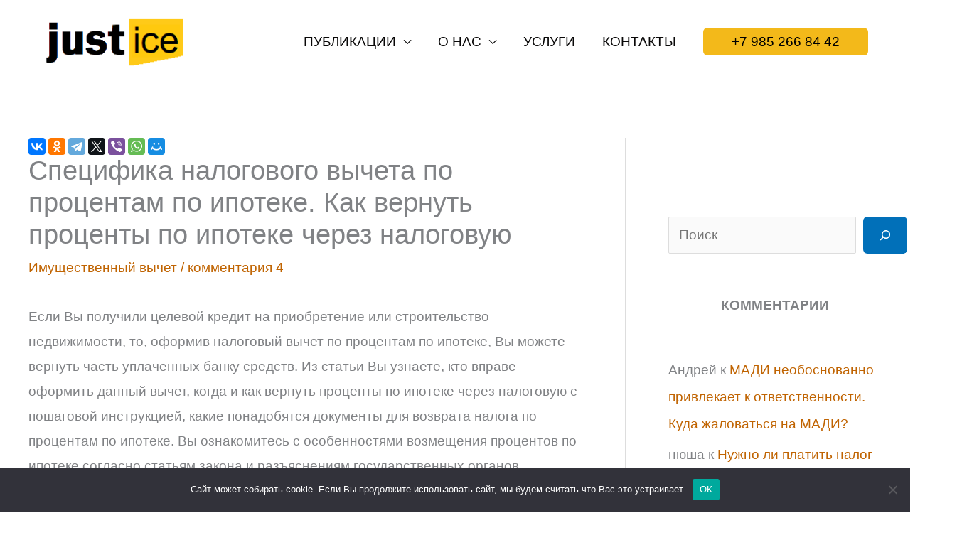

--- FILE ---
content_type: text/html; charset=UTF-8
request_url: https://just-ice.info/2019/12/09/vichet-procent-ipoteka/
body_size: 200288
content:
<!DOCTYPE html>
<html lang="ru-RU">
<head>
<meta charset="UTF-8">
<meta name="viewport" content="width=device-width, initial-scale=1">
	<link rel="profile" href="https://gmpg.org/xfn/11"> 
	<meta name='robots' content='index, follow, max-image-preview:large, max-snippet:-1, max-video-preview:-1' />

<!-- Easy WP Meta Description -->
<meta name="description" content="Как вернуть проценты по ипотеке через налоговую? Оформите налоговый вычет по процентам по ипотеке. Читайте пошаговую инструкцию с перечнем документов для возврата НДФЛ с процентов по ипотеке">
<!-- /Easy WP Meta Description -->

				
	<!-- This site is optimized with the Yoast SEO plugin v26.7 - https://yoast.com/wordpress/plugins/seo/ -->
	<title>Специфика налогового вычета по процентам по ипотеке. Как вернуть проценты по ипотеке через налоговую - JUST-ICE</title>
	<link rel="canonical" href="https://just-ice.info/2019/12/09/vichet-procent-ipoteka/" />
	<meta property="og:locale" content="ru_RU" />
	<meta property="og:type" content="article" />
	<meta property="og:title" content="Специфика налогового вычета по процентам по ипотеке. Как вернуть проценты по ипотеке через налоговую - JUST-ICE" />
	<meta property="og:description" content="Если Вы получили целевой кредит на приобретение или строительство недвижимости, то, оформив налоговый вычет по процентам по ипотеке, Вы можете вернуть часть уплаченных банку средств. Из статьи Вы узнаете, кто вправе оформить данный вычет, когда и как вернуть проценты по ипотеке через налоговую с пошаговой инструкцией, какие понадобятся документы для возврата налога по процентам по [&hellip;]" />
	<meta property="og:url" content="https://just-ice.info/2019/12/09/vichet-procent-ipoteka/" />
	<meta property="og:site_name" content="JUST-ICE" />
	<meta property="article:published_time" content="2019-12-09T16:46:47+00:00" />
	<meta property="article:modified_time" content="2021-01-14T13:45:54+00:00" />
	<meta property="og:image" content="https://just-ice.info/wp-content/uploads/2019/12/foto-vichet-procent-ipoteka.jpg" />
	<meta property="og:image:width" content="500" />
	<meta property="og:image:height" content="373" />
	<meta property="og:image:type" content="image/jpeg" />
	<meta name="author" content="Justice pro" />
	<meta name="twitter:card" content="summary_large_image" />
	<meta name="twitter:label1" content="Написано автором" />
	<meta name="twitter:data1" content="Justice pro" />
	<script type="application/ld+json" class="yoast-schema-graph">{"@context":"https://schema.org","@graph":[{"@type":"Article","@id":"https://just-ice.info/2019/12/09/vichet-procent-ipoteka/#article","isPartOf":{"@id":"https://just-ice.info/2019/12/09/vichet-procent-ipoteka/"},"author":{"name":"Justice pro","@id":"https://just-ice.info/#/schema/person/a2ab99720425fc224776a251375114d9"},"headline":"Специфика налогового вычета по процентам по ипотеке. Как вернуть проценты по ипотеке через налоговую","datePublished":"2019-12-09T16:46:47+00:00","dateModified":"2021-01-14T13:45:54+00:00","mainEntityOfPage":{"@id":"https://just-ice.info/2019/12/09/vichet-procent-ipoteka/"},"wordCount":3038,"commentCount":4,"publisher":{"@id":"https://just-ice.info/#organization"},"image":{"@id":"https://just-ice.info/2019/12/09/vichet-procent-ipoteka/#primaryimage"},"thumbnailUrl":"https://just-ice.info/wp-content/uploads/2019/12/foto-vichet-procent-ipoteka.jpg","keywords":["безвозмездная","возврат налога","деятельность","жилище","жилое помещение","жилье","закон","законодательство","защита","ипотека","ИФНС","министерство","минфин","налог","налоги","Налоговая","налоговая декларация","налоговая инспекция","налоговый вычет","налоговый инспектор","налоговый кодекс","налоговый консультант","налогоплательщик","НДФЛ","недвижимость","общество","ответственность","подоходный налог","помощь","потребителей","прав","права","право","правовая","ФНС","юридическая","юрист"],"articleSection":["Имущественный вычет"],"inLanguage":"ru-RU","potentialAction":[{"@type":"CommentAction","name":"Comment","target":["https://just-ice.info/2019/12/09/vichet-procent-ipoteka/#respond"]}]},{"@type":"WebPage","@id":"https://just-ice.info/2019/12/09/vichet-procent-ipoteka/","url":"https://just-ice.info/2019/12/09/vichet-procent-ipoteka/","name":"Специфика налогового вычета по процентам по ипотеке. Как вернуть проценты по ипотеке через налоговую - JUST-ICE","isPartOf":{"@id":"https://just-ice.info/#website"},"primaryImageOfPage":{"@id":"https://just-ice.info/2019/12/09/vichet-procent-ipoteka/#primaryimage"},"image":{"@id":"https://just-ice.info/2019/12/09/vichet-procent-ipoteka/#primaryimage"},"thumbnailUrl":"https://just-ice.info/wp-content/uploads/2019/12/foto-vichet-procent-ipoteka.jpg","datePublished":"2019-12-09T16:46:47+00:00","dateModified":"2021-01-14T13:45:54+00:00","breadcrumb":{"@id":"https://just-ice.info/2019/12/09/vichet-procent-ipoteka/#breadcrumb"},"inLanguage":"ru-RU","potentialAction":[{"@type":"ReadAction","target":["https://just-ice.info/2019/12/09/vichet-procent-ipoteka/"]}]},{"@type":"ImageObject","inLanguage":"ru-RU","@id":"https://just-ice.info/2019/12/09/vichet-procent-ipoteka/#primaryimage","url":"https://just-ice.info/wp-content/uploads/2019/12/foto-vichet-procent-ipoteka.jpg","contentUrl":"https://just-ice.info/wp-content/uploads/2019/12/foto-vichet-procent-ipoteka.jpg","width":500,"height":373,"caption":"Обратившись в налоговую, Вы можете вернуть 13 % по расходам на погашение процентов по ипотечному кредиту"},{"@type":"BreadcrumbList","@id":"https://just-ice.info/2019/12/09/vichet-procent-ipoteka/#breadcrumb","itemListElement":[{"@type":"ListItem","position":1,"name":"Главная страница","item":"https://just-ice.info/"},{"@type":"ListItem","position":2,"name":"Специфика налогового вычета по процентам по ипотеке. Как вернуть проценты по ипотеке через налоговую"}]},{"@type":"WebSite","@id":"https://just-ice.info/#website","url":"https://just-ice.info/","name":"JUST-ICE","description":"юридическая помощь","publisher":{"@id":"https://just-ice.info/#organization"},"potentialAction":[{"@type":"SearchAction","target":{"@type":"EntryPoint","urlTemplate":"https://just-ice.info/?s={search_term_string}"},"query-input":{"@type":"PropertyValueSpecification","valueRequired":true,"valueName":"search_term_string"}}],"inLanguage":"ru-RU"},{"@type":"Organization","@id":"https://just-ice.info/#organization","name":"JUST-ICE","url":"https://just-ice.info/","logo":{"@type":"ImageObject","inLanguage":"ru-RU","@id":"https://just-ice.info/#/schema/logo/image/","url":"https://just-ice.info/wp-content/uploads/2022/07/logotip-justice2.png","contentUrl":"https://just-ice.info/wp-content/uploads/2022/07/logotip-justice2.png","width":250,"height":82,"caption":"JUST-ICE"},"image":{"@id":"https://just-ice.info/#/schema/logo/image/"}},{"@type":"Person","@id":"https://just-ice.info/#/schema/person/a2ab99720425fc224776a251375114d9","name":"Justice pro","image":{"@type":"ImageObject","inLanguage":"ru-RU","@id":"https://just-ice.info/#/schema/person/image/","url":"https://secure.gravatar.com/avatar/67db5b46092419579abc97e6f54a96d8025c65a8eec1330538cf6d76cb5b921d?s=96&d=mm&r=g","contentUrl":"https://secure.gravatar.com/avatar/67db5b46092419579abc97e6f54a96d8025c65a8eec1330538cf6d76cb5b921d?s=96&d=mm&r=g","caption":"Justice pro"},"description":"Родился Учился Женился","sameAs":["https://just-ice.info/"]}]}</script>
	<!-- / Yoast SEO plugin. -->


<link rel="alternate" type="application/rss+xml" title="JUST-ICE &raquo; Лента" href="https://just-ice.info/feed/" />
<link rel="alternate" type="application/rss+xml" title="JUST-ICE &raquo; Лента комментариев" href="https://just-ice.info/comments/feed/" />
<link rel="alternate" type="application/rss+xml" title="JUST-ICE &raquo; Лента комментариев к &laquo;Специфика налогового вычета по процентам по ипотеке. Как вернуть проценты по ипотеке через налоговую&raquo;" href="https://just-ice.info/2019/12/09/vichet-procent-ipoteka/feed/" />
<link rel="alternate" title="oEmbed (JSON)" type="application/json+oembed" href="https://just-ice.info/wp-json/oembed/1.0/embed?url=https%3A%2F%2Fjust-ice.info%2F2019%2F12%2F09%2Fvichet-procent-ipoteka%2F" />
<link rel="alternate" title="oEmbed (XML)" type="text/xml+oembed" href="https://just-ice.info/wp-json/oembed/1.0/embed?url=https%3A%2F%2Fjust-ice.info%2F2019%2F12%2F09%2Fvichet-procent-ipoteka%2F&#038;format=xml" />
<style id='wp-img-auto-sizes-contain-inline-css'>
img:is([sizes=auto i],[sizes^="auto," i]){contain-intrinsic-size:3000px 1500px}
/*# sourceURL=wp-img-auto-sizes-contain-inline-css */
</style>
<link rel='stylesheet' id='astra-theme-css-css' href='https://just-ice.info/wp-content/themes/astra/assets/css/minified/style.min.css?ver=4.12.0' media='all' />
<style id='astra-theme-css-inline-css'>
.ast-no-sidebar .entry-content .alignfull {margin-left: calc( -50vw + 50%);margin-right: calc( -50vw + 50%);max-width: 100vw;width: 100vw;}.ast-no-sidebar .entry-content .alignwide {margin-left: calc(-41vw + 50%);margin-right: calc(-41vw + 50%);max-width: unset;width: unset;}.ast-no-sidebar .entry-content .alignfull .alignfull,.ast-no-sidebar .entry-content .alignfull .alignwide,.ast-no-sidebar .entry-content .alignwide .alignfull,.ast-no-sidebar .entry-content .alignwide .alignwide,.ast-no-sidebar .entry-content .wp-block-column .alignfull,.ast-no-sidebar .entry-content .wp-block-column .alignwide{width: 100%;margin-left: auto;margin-right: auto;}.wp-block-gallery,.blocks-gallery-grid {margin: 0;}.wp-block-separator {max-width: 100px;}.wp-block-separator.is-style-wide,.wp-block-separator.is-style-dots {max-width: none;}.entry-content .has-2-columns .wp-block-column:first-child {padding-right: 10px;}.entry-content .has-2-columns .wp-block-column:last-child {padding-left: 10px;}@media (max-width: 782px) {.entry-content .wp-block-columns .wp-block-column {flex-basis: 100%;}.entry-content .has-2-columns .wp-block-column:first-child {padding-right: 0;}.entry-content .has-2-columns .wp-block-column:last-child {padding-left: 0;}}body .entry-content .wp-block-latest-posts {margin-left: 0;}body .entry-content .wp-block-latest-posts li {list-style: none;}.ast-no-sidebar .ast-container .entry-content .wp-block-latest-posts {margin-left: 0;}.ast-header-break-point .entry-content .alignwide {margin-left: auto;margin-right: auto;}.entry-content .blocks-gallery-item img {margin-bottom: auto;}.wp-block-pullquote {border-top: 4px solid #555d66;border-bottom: 4px solid #555d66;color: #40464d;}:root{--ast-post-nav-space:0;--ast-container-default-xlg-padding:6.67em;--ast-container-default-lg-padding:5.67em;--ast-container-default-slg-padding:4.34em;--ast-container-default-md-padding:3.34em;--ast-container-default-sm-padding:6.67em;--ast-container-default-xs-padding:2.4em;--ast-container-default-xxs-padding:1.4em;--ast-code-block-background:#EEEEEE;--ast-comment-inputs-background:#FAFAFA;--ast-normal-container-width:1200px;--ast-narrow-container-width:750px;--ast-blog-title-font-weight:normal;--ast-blog-meta-weight:inherit;--ast-global-color-primary:var(--ast-global-color-5);--ast-global-color-secondary:var(--ast-global-color-4);--ast-global-color-alternate-background:var(--ast-global-color-7);--ast-global-color-subtle-background:var(--ast-global-color-6);--ast-bg-style-guide:var( --ast-global-color-secondary,--ast-global-color-5 );--ast-shadow-style-guide:0px 0px 4px 0 #00000057;--ast-global-dark-bg-style:#fff;--ast-global-dark-lfs:#fbfbfb;--ast-widget-bg-color:#fafafa;--ast-wc-container-head-bg-color:#fbfbfb;--ast-title-layout-bg:#eeeeee;--ast-search-border-color:#e7e7e7;--ast-lifter-hover-bg:#e6e6e6;--ast-gallery-block-color:#000;--srfm-color-input-label:var(--ast-global-color-2);}html{font-size:118.75%;}a,.page-title{color:#c06402;}a:hover,a:focus{color:#11385a;}body,button,input,select,textarea,.ast-button,.ast-custom-button{font-family:-apple-system,BlinkMacSystemFont,Segoe UI,Roboto,Oxygen-Sans,Ubuntu,Cantarell,Helvetica Neue,sans-serif;font-weight:inherit;font-size:19px;font-size:1rem;}blockquote{color:#000000;}.ast-site-identity .site-title a{color:var(--ast-global-color-2);}.site-title{font-size:35px;font-size:1.8421052631579rem;display:none;}header .custom-logo-link img{max-width:243px;width:243px;}.astra-logo-svg{width:243px;}.site-header .site-description{font-size:15px;font-size:0.78947368421053rem;display:none;}.entry-title{font-size:40px;font-size:2.1052631578947rem;}.archive .ast-article-post .ast-article-inner,.blog .ast-article-post .ast-article-inner,.archive .ast-article-post .ast-article-inner:hover,.blog .ast-article-post .ast-article-inner:hover{overflow:hidden;}h1,.entry-content :where(h1){font-size:47px;font-size:2.4736842105263rem;line-height:1.4em;}h2,.entry-content :where(h2){font-size:29px;font-size:1.5263157894737rem;line-height:1.3em;}h3,.entry-content :where(h3){font-size:24px;font-size:1.2631578947368rem;line-height:1.3em;}h4,.entry-content :where(h4){font-size:17px;font-size:0.89473684210526rem;line-height:1.2em;}h5,.entry-content :where(h5){font-size:14px;font-size:0.73684210526316rem;line-height:1.2em;}h6,.entry-content :where(h6){font-size:12px;font-size:0.63157894736842rem;line-height:1.25em;}::selection{background-color:#0274be;color:#ffffff;}body,h1,h2,h3,h4,h5,h6,.entry-title a,.entry-content :where(h1,h2,h3,h4,h5,h6){color:#090808;}.tagcloud a:hover,.tagcloud a:focus,.tagcloud a.current-item{color:#ffffff;border-color:#c06402;background-color:#c06402;}input:focus,input[type="text"]:focus,input[type="email"]:focus,input[type="url"]:focus,input[type="password"]:focus,input[type="reset"]:focus,input[type="search"]:focus,textarea:focus{border-color:#c06402;}input[type="radio"]:checked,input[type=reset],input[type="checkbox"]:checked,input[type="checkbox"]:hover:checked,input[type="checkbox"]:focus:checked,input[type=range]::-webkit-slider-thumb{border-color:#c06402;background-color:#c06402;box-shadow:none;}.site-footer a:hover + .post-count,.site-footer a:focus + .post-count{background:#c06402;border-color:#c06402;}.single .nav-links .nav-previous,.single .nav-links .nav-next{color:#c06402;}.entry-meta,.entry-meta *{line-height:1.45;color:#c06402;}.entry-meta a:not(.ast-button):hover,.entry-meta a:not(.ast-button):hover *,.entry-meta a:not(.ast-button):focus,.entry-meta a:not(.ast-button):focus *,.page-links > .page-link,.page-links .page-link:hover,.post-navigation a:hover{color:#11385a;}#cat option,.secondary .calendar_wrap thead a,.secondary .calendar_wrap thead a:visited{color:#c06402;}.secondary .calendar_wrap #today,.ast-progress-val span{background:#c06402;}.secondary a:hover + .post-count,.secondary a:focus + .post-count{background:#c06402;border-color:#c06402;}.calendar_wrap #today > a{color:#ffffff;}.page-links .page-link,.single .post-navigation a{color:#c06402;}.ast-search-menu-icon .search-form button.search-submit{padding:0 4px;}.ast-search-menu-icon form.search-form{padding-right:0;}.ast-header-search .ast-search-menu-icon.ast-dropdown-active .search-form,.ast-header-search .ast-search-menu-icon.ast-dropdown-active .search-field:focus{transition:all 0.2s;}.search-form input.search-field:focus{outline:none;}.widget-title,.widget .wp-block-heading{font-size:27px;font-size:1.4210526315789rem;color:#090808;}#secondary,#secondary button,#secondary input,#secondary select,#secondary textarea{font-size:19px;font-size:1rem;}.ast-single-post .entry-content a,.ast-comment-content a:not(.ast-comment-edit-reply-wrap a){text-decoration:underline;}.ast-single-post .wp-block-button .wp-block-button__link,.ast-single-post .elementor-widget-button .elementor-button,a.ast-post-filter-single,.ast-single-post .wp-block-button.is-style-outline .wp-block-button__link,div.ast-custom-button,.ast-single-post .ast-comment-content .comment-reply-link,.ast-single-post .ast-comment-content .comment-edit-link{text-decoration:none;}.ast-search-menu-icon.slide-search a:focus-visible:focus-visible,.astra-search-icon:focus-visible,#close:focus-visible,a:focus-visible,.ast-menu-toggle:focus-visible,.site .skip-link:focus-visible,.wp-block-loginout input:focus-visible,.wp-block-search.wp-block-search__button-inside .wp-block-search__inside-wrapper,.ast-header-navigation-arrow:focus-visible,.ast-orders-table__row .ast-orders-table__cell:focus-visible,a#ast-apply-coupon:focus-visible,#ast-apply-coupon:focus-visible,#close:focus-visible,.button.search-submit:focus-visible,#search_submit:focus,.normal-search:focus-visible,.ast-header-account-wrap:focus-visible,.astra-cart-drawer-close:focus,.ast-single-variation:focus,.ast-button:focus,.ast-builder-button-wrap:has(.ast-custom-button-link:focus),.ast-builder-button-wrap .ast-custom-button-link:focus{outline-style:dotted;outline-color:inherit;outline-width:thin;}input:focus,input[type="text"]:focus,input[type="email"]:focus,input[type="url"]:focus,input[type="password"]:focus,input[type="reset"]:focus,input[type="search"]:focus,input[type="number"]:focus,textarea:focus,.wp-block-search__input:focus,[data-section="section-header-mobile-trigger"] .ast-button-wrap .ast-mobile-menu-trigger-minimal:focus,.ast-mobile-popup-drawer.active .menu-toggle-close:focus,#ast-scroll-top:focus,#coupon_code:focus,#ast-coupon-code:focus{border-style:dotted;border-color:inherit;border-width:thin;}input{outline:none;}.main-header-menu .menu-link,.ast-header-custom-item a{color:#090808;}.main-header-menu .menu-item:hover > .menu-link,.main-header-menu .menu-item:hover > .ast-menu-toggle,.main-header-menu .ast-masthead-custom-menu-items a:hover,.main-header-menu .menu-item.focus > .menu-link,.main-header-menu .menu-item.focus > .ast-menu-toggle,.main-header-menu .current-menu-item > .menu-link,.main-header-menu .current-menu-ancestor > .menu-link,.main-header-menu .current-menu-item > .ast-menu-toggle,.main-header-menu .current-menu-ancestor > .ast-menu-toggle{color:#c06402;}.header-main-layout-3 .ast-main-header-bar-alignment{margin-right:auto;}.header-main-layout-2 .site-header-section-left .ast-site-identity{text-align:left;}.site-logo-img img{ transition:all 0.2s linear;}body .ast-oembed-container *{position:absolute;top:0;width:100%;height:100%;left:0;}body .wp-block-embed-pocket-casts .ast-oembed-container *{position:unset;}.ast-header-break-point .ast-mobile-menu-buttons-minimal.menu-toggle{background:transparent;color:#f3b91a;}.ast-header-break-point .ast-mobile-menu-buttons-outline.menu-toggle{background:transparent;border:1px solid #f3b91a;color:#f3b91a;}.ast-header-break-point .ast-mobile-menu-buttons-fill.menu-toggle{background:#f3b91a;color:#000000;}.ast-single-post-featured-section + article {margin-top: 2em;}.site-content .ast-single-post-featured-section img {width: 100%;overflow: hidden;object-fit: cover;}.site > .ast-single-related-posts-container {margin-top: 0;}@media (min-width: 922px) {.ast-desktop .ast-container--narrow {max-width: var(--ast-narrow-container-width);margin: 0 auto;}}#secondary {margin: 4em 0 2.5em;word-break: break-word;line-height: 2;}#secondary li {margin-bottom: 0.25em;}#secondary li:last-child {margin-bottom: 0;}@media (max-width: 768px) {.js_active .ast-plain-container.ast-single-post #secondary {margin-top: 1.5em;}}.ast-separate-container.ast-two-container #secondary .widget {background-color: #fff;padding: 2em;margin-bottom: 2em;}@media (min-width: 993px) {.ast-left-sidebar #secondary {padding-right: 60px;}.ast-right-sidebar #secondary {padding-left: 60px;}}@media (max-width: 993px) {.ast-right-sidebar #secondary {padding-left: 30px;}.ast-left-sidebar #secondary {padding-right: 30px;}}.ast-small-footer > .ast-footer-overlay{background-color:#262c33;;}.footer-adv .footer-adv-overlay{border-top-style:solid;border-top-width:0;border-top-color:rgba(122,122,122,0.01);}.footer-adv .widget-title,.footer-adv .widget-title a{color:#000000;}.footer-adv{color:#000000;}.footer-adv a{color:var(--ast-global-color-6);}.footer-adv .tagcloud a:hover,.footer-adv .tagcloud a.current-item{border-color:var(--ast-global-color-6);background-color:var(--ast-global-color-6);}.footer-adv a:hover,.footer-adv .no-widget-text a:hover,.footer-adv a:focus,.footer-adv .no-widget-text a:focus{color:#f19f35;}.footer-adv .calendar_wrap #today,.footer-adv a:hover + .post-count{background-color:var(--ast-global-color-6);}.footer-adv-overlay{background-color:#252e32;;}@media( max-width: 420px ) {.single .nav-links .nav-previous,.single .nav-links .nav-next {width: 100%;text-align: center;}}.wp-block-buttons.aligncenter{justify-content:center;}@media (max-width:921px){.ast-theme-transparent-header #primary,.ast-theme-transparent-header #secondary{padding:0;}}.ast-plain-container.ast-no-sidebar #primary{margin-top:0;margin-bottom:0;}@media (min-width:1200px){.wp-block-group .has-background{padding:20px;}}@media (min-width:1200px){.ast-plain-container.ast-right-sidebar .entry-content .wp-block-group.alignwide,.ast-plain-container.ast-left-sidebar .entry-content .wp-block-group.alignwide,.ast-plain-container.ast-right-sidebar .entry-content .wp-block-group.alignfull,.ast-plain-container.ast-left-sidebar .entry-content .wp-block-group.alignfull{padding-left:20px;padding-right:20px;}}@media (min-width:1200px){.wp-block-cover-image.alignwide .wp-block-cover__inner-container,.wp-block-cover.alignwide .wp-block-cover__inner-container,.wp-block-cover-image.alignfull .wp-block-cover__inner-container,.wp-block-cover.alignfull .wp-block-cover__inner-container{width:100%;}}.wp-block-columns{margin-bottom:unset;}.wp-block-image.size-full{margin:2rem 0;}.wp-block-separator.has-background{padding:0;}.wp-block-gallery{margin-bottom:1.6em;}.wp-block-group{padding-top:4em;padding-bottom:4em;}.wp-block-group__inner-container .wp-block-columns:last-child,.wp-block-group__inner-container :last-child,.wp-block-table table{margin-bottom:0;}.blocks-gallery-grid{width:100%;}.wp-block-navigation-link__content{padding:5px 0;}.wp-block-group .wp-block-group .has-text-align-center,.wp-block-group .wp-block-column .has-text-align-center{max-width:100%;}.has-text-align-center{margin:0 auto;}@media (min-width:1200px){.wp-block-cover__inner-container,.alignwide .wp-block-group__inner-container,.alignfull .wp-block-group__inner-container{max-width:1200px;margin:0 auto;}.wp-block-group.alignnone,.wp-block-group.aligncenter,.wp-block-group.alignleft,.wp-block-group.alignright,.wp-block-group.alignwide,.wp-block-columns.alignwide{margin:2rem 0 1rem 0;}}@media (max-width:1200px){.wp-block-group{padding:3em;}.wp-block-group .wp-block-group{padding:1.5em;}.wp-block-columns,.wp-block-column{margin:1rem 0;}}@media (min-width:921px){.wp-block-columns .wp-block-group{padding:2em;}}@media (max-width:544px){.wp-block-cover-image .wp-block-cover__inner-container,.wp-block-cover .wp-block-cover__inner-container{width:unset;}.wp-block-cover,.wp-block-cover-image{padding:2em 0;}.wp-block-group,.wp-block-cover{padding:2em;}.wp-block-media-text__media img,.wp-block-media-text__media video{width:unset;max-width:100%;}.wp-block-media-text.has-background .wp-block-media-text__content{padding:1em;}.wp-block-media-text .wp-block-media-text__content{padding:3em 2em;}}.wp-block-image.aligncenter{margin-left:auto;margin-right:auto;}.wp-block-table.aligncenter{margin-left:auto;margin-right:auto;}.wp-block-buttons .wp-block-button.is-style-outline .wp-block-button__link.wp-element-button,.ast-outline-button,.wp-block-uagb-buttons-child .uagb-buttons-repeater.ast-outline-button{border-color:#f3b91a;border-top-width:2px;border-right-width:2px;border-bottom-width:2px;border-left-width:2px;font-family:inherit;font-weight:inherit;line-height:1em;border-top-left-radius:6px;border-top-right-radius:6px;border-bottom-right-radius:6px;border-bottom-left-radius:6px;}.wp-block-button .wp-block-button__link.wp-element-button.is-style-outline:not(.has-background),.wp-block-button.is-style-outline>.wp-block-button__link.wp-element-button:not(.has-background),.ast-outline-button{background-color:#f3b91a;}.entry-content[data-ast-blocks-layout] > figure{margin-bottom:1em;}@media (max-width:921px){.ast-left-sidebar #content > .ast-container{display:flex;flex-direction:column-reverse;width:100%;}.ast-separate-container .ast-article-post,.ast-separate-container .ast-article-single{padding:1.5em 2.14em;}.ast-author-box img.avatar{margin:20px 0 0 0;}}@media (max-width:921px){#secondary.secondary{padding-top:0;}.ast-separate-container.ast-right-sidebar #secondary{padding-left:1em;padding-right:1em;}.ast-separate-container.ast-two-container #secondary{padding-left:0;padding-right:0;}.ast-page-builder-template .entry-header #secondary,.ast-page-builder-template #secondary{margin-top:1.5em;}}@media (max-width:921px){.ast-right-sidebar #primary{padding-right:0;}.ast-page-builder-template.ast-left-sidebar #secondary,.ast-page-builder-template.ast-right-sidebar #secondary{padding-right:20px;padding-left:20px;}.ast-right-sidebar #secondary,.ast-left-sidebar #primary{padding-left:0;}.ast-left-sidebar #secondary{padding-right:0;}}@media (min-width:922px){.ast-separate-container.ast-right-sidebar #primary,.ast-separate-container.ast-left-sidebar #primary{border:0;}.search-no-results.ast-separate-container #primary{margin-bottom:4em;}}@media (min-width:922px){.ast-right-sidebar #primary{border-right:1px solid var(--ast-border-color);}.ast-left-sidebar #primary{border-left:1px solid var(--ast-border-color);}.ast-right-sidebar #secondary{border-left:1px solid var(--ast-border-color);margin-left:-1px;}.ast-left-sidebar #secondary{border-right:1px solid var(--ast-border-color);margin-right:-1px;}.ast-separate-container.ast-two-container.ast-right-sidebar #secondary{padding-left:30px;padding-right:0;}.ast-separate-container.ast-two-container.ast-left-sidebar #secondary{padding-right:30px;padding-left:0;}.ast-separate-container.ast-right-sidebar #secondary,.ast-separate-container.ast-left-sidebar #secondary{border:0;margin-left:auto;margin-right:auto;}.ast-separate-container.ast-two-container #secondary .widget:last-child{margin-bottom:0;}}.wp-block-button .wp-block-button__link{color:#000000;}.wp-block-button .wp-block-button__link:hover,.wp-block-button .wp-block-button__link:focus{color:#ffffff;background-color:#11385a;border-color:#11385a;}.wp-block-button .wp-block-button__link{border-top-width:0;border-right-width:0;border-left-width:0;border-bottom-width:0;border-color:#f3b91a;background-color:#f3b91a;color:#000000;font-family:inherit;font-weight:inherit;line-height:1em;border-top-left-radius:6px;border-top-right-radius:6px;border-bottom-right-radius:6px;border-bottom-left-radius:6px;padding-top:10px;padding-right:40px;padding-bottom:10px;padding-left:40px;}.menu-toggle,button,.ast-button,.ast-custom-button,.button,input#submit,input[type="button"],input[type="submit"],input[type="reset"]{border-style:solid;border-top-width:0;border-right-width:0;border-left-width:0;border-bottom-width:0;color:#000000;border-color:#f3b91a;background-color:#f3b91a;padding-top:10px;padding-right:40px;padding-bottom:10px;padding-left:40px;font-family:inherit;font-weight:inherit;line-height:1em;border-top-left-radius:6px;border-top-right-radius:6px;border-bottom-right-radius:6px;border-bottom-left-radius:6px;}button:focus,.menu-toggle:hover,button:hover,.ast-button:hover,.ast-custom-button:hover .button:hover,.ast-custom-button:hover ,input[type=reset]:hover,input[type=reset]:focus,input#submit:hover,input#submit:focus,input[type="button"]:hover,input[type="button"]:focus,input[type="submit"]:hover,input[type="submit"]:focus{color:#ffffff;background-color:#11385a;border-color:#11385a;}@media (max-width:921px){.ast-mobile-header-stack .main-header-bar .ast-search-menu-icon{display:inline-block;}.ast-header-break-point.ast-header-custom-item-outside .ast-mobile-header-stack .main-header-bar .ast-search-icon{margin:0;}.ast-comment-avatar-wrap img{max-width:2.5em;}.ast-comment-meta{padding:0 1.8888em 1.3333em;}.ast-separate-container .ast-comment-list li.depth-1{padding:1.5em 2.14em;}.ast-separate-container .comment-respond{padding:2em 2.14em;}}@media (min-width:544px){.ast-container{max-width:100%;}}@media (max-width:544px){.ast-separate-container .ast-article-post,.ast-separate-container .ast-article-single,.ast-separate-container .comments-title,.ast-separate-container .ast-archive-description{padding:1.5em 1em;}.ast-separate-container #content .ast-container{padding-left:0.54em;padding-right:0.54em;}.ast-separate-container .ast-comment-list .bypostauthor{padding:.5em;}.ast-search-menu-icon.ast-dropdown-active .search-field{width:170px;}.ast-separate-container #secondary{padding-top:0;}.ast-separate-container.ast-two-container #secondary .widget{margin-bottom:1.5em;padding-left:1em;padding-right:1em;}.site-branding img,.site-header .site-logo-img .custom-logo-link img{max-width:100%;}}.footer-adv .tagcloud a:hover,.footer-adv .tagcloud a.current-item{color:#000000;}.footer-adv .calendar_wrap #today{color:#000000;} #ast-mobile-header .ast-site-header-cart-li a{pointer-events:none;}.ast-no-sidebar.ast-separate-container .entry-content .alignfull {margin-left: -6.67em;margin-right: -6.67em;width: auto;}@media (max-width: 1200px) {.ast-no-sidebar.ast-separate-container .entry-content .alignfull {margin-left: -2.4em;margin-right: -2.4em;}}@media (max-width: 768px) {.ast-no-sidebar.ast-separate-container .entry-content .alignfull {margin-left: -2.14em;margin-right: -2.14em;}}@media (max-width: 544px) {.ast-no-sidebar.ast-separate-container .entry-content .alignfull {margin-left: -1em;margin-right: -1em;}}.ast-no-sidebar.ast-separate-container .entry-content .alignwide {margin-left: -20px;margin-right: -20px;}.ast-no-sidebar.ast-separate-container .entry-content .wp-block-column .alignfull,.ast-no-sidebar.ast-separate-container .entry-content .wp-block-column .alignwide {margin-left: auto;margin-right: auto;width: 100%;}@media (max-width:921px){.site-title{display:none;}.site-header .site-description{display:none;}h1,.entry-content :where(h1){font-size:30px;}h2,.entry-content :where(h2){font-size:25px;}h3,.entry-content :where(h3){font-size:20px;}}@media (max-width:544px){.site-title{display:none;}.site-header .site-description{display:none;}h1,.entry-content :where(h1){font-size:30px;}h2,.entry-content :where(h2){font-size:25px;}h3,.entry-content :where(h3){font-size:20px;}header .custom-logo-link img,.ast-header-break-point .site-branding img,.ast-header-break-point .custom-logo-link img{max-width:270px;width:270px;}.astra-logo-svg{width:270px;}.ast-header-break-point .site-logo-img .custom-mobile-logo-link img{max-width:270px;}}@media (max-width:921px){html{font-size:108.3%;}}@media (max-width:544px){html{font-size:108.3%;}}@media (min-width:922px){.ast-container{max-width:1240px;}}@font-face {font-family: "Astra";src: url(https://just-ice.info/wp-content/themes/astra/assets/fonts/astra.woff) format("woff"),url(https://just-ice.info/wp-content/themes/astra/assets/fonts/astra.ttf) format("truetype"),url(https://just-ice.info/wp-content/themes/astra/assets/fonts/astra.svg#astra) format("svg");font-weight: normal;font-style: normal;font-display: fallback;}@media (max-width:921px) {.main-header-bar .main-header-bar-navigation{display:none;}}.ast-desktop .main-header-menu.submenu-with-border .sub-menu,.ast-desktop .main-header-menu.submenu-with-border .astra-full-megamenu-wrapper{border-color:#0274be;}.ast-desktop .main-header-menu.submenu-with-border .sub-menu{border-top-width:2px;border-style:solid;}.ast-desktop .main-header-menu.submenu-with-border .sub-menu .sub-menu{top:-2px;}.ast-desktop .main-header-menu.submenu-with-border .sub-menu .menu-link,.ast-desktop .main-header-menu.submenu-with-border .children .menu-link{border-bottom-width:0px;border-style:solid;border-color:#eaeaea;}@media (min-width:922px){.main-header-menu .sub-menu .menu-item.ast-left-align-sub-menu:hover > .sub-menu,.main-header-menu .sub-menu .menu-item.ast-left-align-sub-menu.focus > .sub-menu{margin-left:-0px;}}.ast-small-footer{border-top-style:solid;border-top-width:1px;border-top-color:var(--ast-global-color-6);}.ast-small-footer-wrap{text-align:center;}.site .comments-area{padding-bottom:3em;}.ast-header-break-point .main-navigation ul .button-custom-menu-item .menu-link {padding: 0 20px;display: inline-block;width: 100%;border-bottom-width: 1px;border-style: solid;border-color: #eaeaea;}.button-custom-menu-item .ast-custom-button-link .ast-custom-button {font-size: inherit;font-family: inherit;font-weight: inherit;}.button-custom-menu-item .ast-custom-button-link .ast-custom-button:hover {transition: all 0.1s ease-in-out;}.ast-header-break-point.ast-header-custom-item-inside .main-header-bar .main-header-bar-navigation .ast-search-icon {display: none;}.ast-header-break-point.ast-header-custom-item-inside .main-header-bar .ast-search-menu-icon .search-form {padding: 0;display: block;overflow: hidden;}.ast-header-break-point .ast-header-custom-item .widget:last-child {margin-bottom: 1em;}.ast-header-custom-item .widget {margin: 0.5em;display: inline-block;vertical-align: middle;}.ast-header-custom-item .widget p {margin-bottom: 0;}.ast-header-custom-item .widget li {width: auto;}.ast-header-custom-item-inside .button-custom-menu-item .menu-link {display: none;}.ast-header-custom-item-inside.ast-header-break-point .button-custom-menu-item .ast-custom-button-link {display: none;}.ast-header-custom-item-inside.ast-header-break-point .button-custom-menu-item .menu-link {display: block;}.ast-header-break-point.ast-header-custom-item-outside .main-header-bar .ast-search-icon {margin-right: 1em;}.ast-header-break-point.ast-header-custom-item-inside .main-header-bar .ast-search-menu-icon .search-field,.ast-header-break-point.ast-header-custom-item-inside .main-header-bar .ast-search-menu-icon.ast-inline-search .search-field {width: 100%;padding-right: 5.5em;}.ast-header-break-point.ast-header-custom-item-inside .main-header-bar .ast-search-menu-icon .search-submit {display: block;position: absolute;height: 100%;top: 0;right: 0;padding: 0 1em;border-radius: 0;}.ast-header-break-point .ast-header-custom-item .ast-masthead-custom-menu-items {padding-left: 20px;padding-right: 20px;margin-bottom: 1em;margin-top: 1em;}.ast-header-custom-item-inside.ast-header-break-point .button-custom-menu-item {padding-left: 0;padding-right: 0;margin-top: 0;margin-bottom: 0;}.astra-icon-down_arrow::after {content: "\e900";font-family: Astra;}.astra-icon-close::after {content: "\e5cd";font-family: Astra;}.astra-icon-drag_handle::after {content: "\e25d";font-family: Astra;}.astra-icon-format_align_justify::after {content: "\e235";font-family: Astra;}.astra-icon-menu::after {content: "\e5d2";font-family: Astra;}.astra-icon-reorder::after {content: "\e8fe";font-family: Astra;}.astra-icon-search::after {content: "\e8b6";font-family: Astra;}.astra-icon-zoom_in::after {content: "\e56b";font-family: Astra;}.astra-icon-check-circle::after {content: "\e901";font-family: Astra;}.astra-icon-shopping-cart::after {content: "\f07a";font-family: Astra;}.astra-icon-shopping-bag::after {content: "\f290";font-family: Astra;}.astra-icon-shopping-basket::after {content: "\f291";font-family: Astra;}.astra-icon-circle-o::after {content: "\e903";font-family: Astra;}.astra-icon-certificate::after {content: "\e902";font-family: Astra;}blockquote {padding: 1.2em;}:root .has-ast-global-color-0-color{color:var(--ast-global-color-0);}:root .has-ast-global-color-0-background-color{background-color:var(--ast-global-color-0);}:root .wp-block-button .has-ast-global-color-0-color{color:var(--ast-global-color-0);}:root .wp-block-button .has-ast-global-color-0-background-color{background-color:var(--ast-global-color-0);}:root .has-ast-global-color-1-color{color:var(--ast-global-color-1);}:root .has-ast-global-color-1-background-color{background-color:var(--ast-global-color-1);}:root .wp-block-button .has-ast-global-color-1-color{color:var(--ast-global-color-1);}:root .wp-block-button .has-ast-global-color-1-background-color{background-color:var(--ast-global-color-1);}:root .has-ast-global-color-2-color{color:var(--ast-global-color-2);}:root .has-ast-global-color-2-background-color{background-color:var(--ast-global-color-2);}:root .wp-block-button .has-ast-global-color-2-color{color:var(--ast-global-color-2);}:root .wp-block-button .has-ast-global-color-2-background-color{background-color:var(--ast-global-color-2);}:root .has-ast-global-color-3-color{color:var(--ast-global-color-3);}:root .has-ast-global-color-3-background-color{background-color:var(--ast-global-color-3);}:root .wp-block-button .has-ast-global-color-3-color{color:var(--ast-global-color-3);}:root .wp-block-button .has-ast-global-color-3-background-color{background-color:var(--ast-global-color-3);}:root .has-ast-global-color-4-color{color:var(--ast-global-color-4);}:root .has-ast-global-color-4-background-color{background-color:var(--ast-global-color-4);}:root .wp-block-button .has-ast-global-color-4-color{color:var(--ast-global-color-4);}:root .wp-block-button .has-ast-global-color-4-background-color{background-color:var(--ast-global-color-4);}:root .has-ast-global-color-5-color{color:var(--ast-global-color-5);}:root .has-ast-global-color-5-background-color{background-color:var(--ast-global-color-5);}:root .wp-block-button .has-ast-global-color-5-color{color:var(--ast-global-color-5);}:root .wp-block-button .has-ast-global-color-5-background-color{background-color:var(--ast-global-color-5);}:root .has-ast-global-color-6-color{color:var(--ast-global-color-6);}:root .has-ast-global-color-6-background-color{background-color:var(--ast-global-color-6);}:root .wp-block-button .has-ast-global-color-6-color{color:var(--ast-global-color-6);}:root .wp-block-button .has-ast-global-color-6-background-color{background-color:var(--ast-global-color-6);}:root .has-ast-global-color-7-color{color:var(--ast-global-color-7);}:root .has-ast-global-color-7-background-color{background-color:var(--ast-global-color-7);}:root .wp-block-button .has-ast-global-color-7-color{color:var(--ast-global-color-7);}:root .wp-block-button .has-ast-global-color-7-background-color{background-color:var(--ast-global-color-7);}:root .has-ast-global-color-8-color{color:var(--ast-global-color-8);}:root .has-ast-global-color-8-background-color{background-color:var(--ast-global-color-8);}:root .wp-block-button .has-ast-global-color-8-color{color:var(--ast-global-color-8);}:root .wp-block-button .has-ast-global-color-8-background-color{background-color:var(--ast-global-color-8);}:root{--ast-global-color-0:#0170B9;--ast-global-color-1:#3a3a3a;--ast-global-color-2:#3a3a3a;--ast-global-color-3:#4B4F58;--ast-global-color-4:#F5F5F5;--ast-global-color-5:#FFFFFF;--ast-global-color-6:#E5E5E5;--ast-global-color-7:#424242;--ast-global-color-8:#000000;}:root {--ast-border-color : #dddddd;}.ast-single-entry-banner {-js-display: flex;display: flex;flex-direction: column;justify-content: center;text-align: center;position: relative;background: var(--ast-title-layout-bg);}.ast-single-entry-banner[data-banner-layout="layout-1"] {max-width: 1200px;background: inherit;padding: 20px 0;}.ast-single-entry-banner[data-banner-width-type="custom"] {margin: 0 auto;width: 100%;}.ast-single-entry-banner + .site-content .entry-header {margin-bottom: 0;}.site .ast-author-avatar {--ast-author-avatar-size: ;}a.ast-underline-text {text-decoration: underline;}.ast-container > .ast-terms-link {position: relative;display: block;}a.ast-button.ast-badge-tax {padding: 4px 8px;border-radius: 3px;font-size: inherit;}header.entry-header{text-align:left;}header.entry-header .entry-title{font-size:38px;font-size:2rem;}header.entry-header > *:not(:last-child){margin-bottom:10px;}@media (max-width:921px){header.entry-header{text-align:left;}}@media (max-width:544px){header.entry-header{text-align:left;}}.ast-archive-entry-banner {-js-display: flex;display: flex;flex-direction: column;justify-content: center;text-align: center;position: relative;background: var(--ast-title-layout-bg);}.ast-archive-entry-banner[data-banner-width-type="custom"] {margin: 0 auto;width: 100%;}.ast-archive-entry-banner[data-banner-layout="layout-1"] {background: inherit;padding: 20px 0;text-align: left;}body.archive .ast-archive-description{max-width:1200px;width:100%;text-align:left;padding-top:3em;padding-right:3em;padding-bottom:3em;padding-left:3em;}body.archive .ast-archive-description .ast-archive-title,body.archive .ast-archive-description .ast-archive-title *{font-size:40px;font-size:2.1052631578947rem;}body.archive .ast-archive-description > *:not(:last-child){margin-bottom:10px;}@media (max-width:921px){body.archive .ast-archive-description{text-align:left;}}@media (max-width:544px){body.archive .ast-archive-description{text-align:left;}}.ast-breadcrumbs .trail-browse,.ast-breadcrumbs .trail-items,.ast-breadcrumbs .trail-items li{display:inline-block;margin:0;padding:0;border:none;background:inherit;text-indent:0;text-decoration:none;}.ast-breadcrumbs .trail-browse{font-size:inherit;font-style:inherit;font-weight:inherit;color:inherit;}.ast-breadcrumbs .trail-items{list-style:none;}.trail-items li::after{padding:0 0.3em;content:"\00bb";}.trail-items li:last-of-type::after{display:none;}.ast-header-break-point .main-header-bar{border-bottom-width:0px;}@media (min-width:922px){.main-header-bar{border-bottom-width:0px;}}@media (min-width:922px){#primary{width:70%;}#secondary{width:30%;}}.main-header-menu .menu-item, #astra-footer-menu .menu-item, .main-header-bar .ast-masthead-custom-menu-items{-js-display:flex;display:flex;-webkit-box-pack:center;-webkit-justify-content:center;-moz-box-pack:center;-ms-flex-pack:center;justify-content:center;-webkit-box-orient:vertical;-webkit-box-direction:normal;-webkit-flex-direction:column;-moz-box-orient:vertical;-moz-box-direction:normal;-ms-flex-direction:column;flex-direction:column;}.main-header-menu > .menu-item > .menu-link, #astra-footer-menu > .menu-item > .menu-link{height:100%;-webkit-box-align:center;-webkit-align-items:center;-moz-box-align:center;-ms-flex-align:center;align-items:center;-js-display:flex;display:flex;}.ast-primary-menu-disabled .main-header-bar .ast-masthead-custom-menu-items{flex:unset;}.main-header-menu .sub-menu .menu-item.menu-item-has-children > .menu-link:after{position:absolute;right:1em;top:50%;transform:translate(0,-50%) rotate(270deg);}.ast-header-break-point .main-header-bar .main-header-bar-navigation .page_item_has_children > .ast-menu-toggle::before, .ast-header-break-point .main-header-bar .main-header-bar-navigation .menu-item-has-children > .ast-menu-toggle::before, .ast-mobile-popup-drawer .main-header-bar-navigation .menu-item-has-children>.ast-menu-toggle::before, .ast-header-break-point .ast-mobile-header-wrap .main-header-bar-navigation .menu-item-has-children > .ast-menu-toggle::before{font-weight:bold;content:"\e900";font-family:Astra;text-decoration:inherit;display:inline-block;}.ast-header-break-point .main-navigation ul.sub-menu .menu-item .menu-link:before{content:"\e900";font-family:Astra;font-size:.65em;text-decoration:inherit;display:inline-block;transform:translate(0, -2px) rotateZ(270deg);margin-right:5px;}.widget_search .search-form:after{font-family:Astra;font-size:1.2em;font-weight:normal;content:"\e8b6";position:absolute;top:50%;right:15px;transform:translate(0, -50%);}.astra-search-icon::before{content:"\e8b6";font-family:Astra;font-style:normal;font-weight:normal;text-decoration:inherit;text-align:center;-webkit-font-smoothing:antialiased;-moz-osx-font-smoothing:grayscale;z-index:3;}.main-header-bar .main-header-bar-navigation .page_item_has_children > a:after, .main-header-bar .main-header-bar-navigation .menu-item-has-children > a:after, .menu-item-has-children .ast-header-navigation-arrow:after{content:"\e900";display:inline-block;font-family:Astra;font-size:.6rem;font-weight:bold;text-rendering:auto;-webkit-font-smoothing:antialiased;-moz-osx-font-smoothing:grayscale;margin-left:10px;line-height:normal;}.menu-item-has-children .sub-menu .ast-header-navigation-arrow:after{margin-left:0;}.ast-mobile-popup-drawer .main-header-bar-navigation .ast-submenu-expanded>.ast-menu-toggle::before{transform:rotateX(180deg);}.ast-header-break-point .main-header-bar-navigation .menu-item-has-children > .menu-link:after{display:none;}@media (min-width:922px){.ast-builder-menu .main-navigation > ul > li:last-child a{margin-right:0;}}.ast-separate-container .ast-article-inner{background-color:transparent;background-image:none;}.ast-separate-container .ast-article-post{background-color:var(--ast-global-color-5);background-image:none;}@media (max-width:921px){.ast-separate-container .ast-article-post{background-color:var(--ast-global-color-5);background-image:none;}}@media (max-width:544px){.ast-separate-container .ast-article-post{background-color:var(--ast-global-color-5);background-image:none;}}.ast-separate-container .ast-article-single:not(.ast-related-post), .ast-separate-container .error-404, .ast-separate-container .no-results, .single.ast-separate-container  .ast-author-meta, .ast-separate-container .related-posts-title-wrapper, .ast-separate-container .comments-count-wrapper, .ast-box-layout.ast-plain-container .site-content, .ast-padded-layout.ast-plain-container .site-content, .ast-separate-container .ast-archive-description, .ast-separate-container .comments-area .comment-respond, .ast-separate-container .comments-area .ast-comment-list li, .ast-separate-container .comments-area .comments-title{background-color:var(--ast-global-color-5);background-image:none;}@media (max-width:921px){.ast-separate-container .ast-article-single:not(.ast-related-post), .ast-separate-container .error-404, .ast-separate-container .no-results, .single.ast-separate-container  .ast-author-meta, .ast-separate-container .related-posts-title-wrapper, .ast-separate-container .comments-count-wrapper, .ast-box-layout.ast-plain-container .site-content, .ast-padded-layout.ast-plain-container .site-content, .ast-separate-container .ast-archive-description{background-color:var(--ast-global-color-5);background-image:none;}}@media (max-width:544px){.ast-separate-container .ast-article-single:not(.ast-related-post), .ast-separate-container .error-404, .ast-separate-container .no-results, .single.ast-separate-container  .ast-author-meta, .ast-separate-container .related-posts-title-wrapper, .ast-separate-container .comments-count-wrapper, .ast-box-layout.ast-plain-container .site-content, .ast-padded-layout.ast-plain-container .site-content, .ast-separate-container .ast-archive-description{background-color:var(--ast-global-color-5);background-image:none;}}.ast-separate-container.ast-two-container #secondary .widget{background-color:var(--ast-global-color-5);background-image:none;}@media (max-width:921px){.ast-separate-container.ast-two-container #secondary .widget{background-color:var(--ast-global-color-5);background-image:none;}}@media (max-width:544px){.ast-separate-container.ast-two-container #secondary .widget{background-color:var(--ast-global-color-5);background-image:none;}}.comment-reply-title{font-size:31px;font-size:1.6315789473684rem;}.ast-comment-meta{line-height:1.666666667;color:#c06402;font-size:16px;font-size:0.84210526315789rem;}.ast-comment-list #cancel-comment-reply-link{font-size:19px;font-size:1rem;}.comments-count-wrapper {padding: 2em 0;}.comments-count-wrapper .comments-title {font-weight: normal;word-wrap: break-word;}.ast-comment-list {margin: 0;word-wrap: break-word;padding-bottom: 0.5em;list-style: none;}.site-content article .comments-area {border-top: 1px solid var(--ast-single-post-border,var(--ast-border-color));}.ast-comment-list li {list-style: none;}.ast-comment-list li.depth-1 .ast-comment,.ast-comment-list li.depth-2 .ast-comment {border-bottom: 1px solid #eeeeee;}.ast-comment-list .comment-respond {padding: 1em 0;border-bottom: 1px solid #dddddd;}.ast-comment-list .comment-respond .comment-reply-title {margin-top: 0;padding-top: 0;}.ast-comment-list .comment-respond p {margin-bottom: .5em;}.ast-comment-list .ast-comment-edit-reply-wrap {-js-display: flex;display: flex;justify-content: flex-end;}.ast-comment-list .ast-edit-link {flex: 1;}.ast-comment-list .comment-awaiting-moderation {margin-bottom: 0;}.ast-comment {padding: 1em 0 ;}.ast-comment-avatar-wrap img {border-radius: 50%;}.ast-comment-content {clear: both;}.ast-comment-cite-wrap {text-align: left;}.ast-comment-cite-wrap cite {font-style: normal;}.comment-reply-title {padding-top: 1em;font-weight: normal;line-height: 1.65;}.ast-comment-meta {margin-bottom: 0.5em;}.comments-area {border-top: 1px solid #eeeeee;margin-top: 2em;}.comments-area .comment-form-comment {width: 100%;border: none;margin: 0;padding: 0;}.comments-area .comment-notes,.comments-area .comment-textarea,.comments-area .form-allowed-tags {margin-bottom: 1.5em;}.comments-area .form-submit {margin-bottom: 0;}.comments-area textarea#comment,.comments-area .ast-comment-formwrap input[type="text"] {width: 100%;border-radius: 0;vertical-align: middle;margin-bottom: 10px;}.comments-area .no-comments {margin-top: 0.5em;margin-bottom: 0.5em;}.comments-area p.logged-in-as {margin-bottom: 1em;}.ast-separate-container .comments-count-wrapper {background-color: #fff;padding: 2em 6.67em 0;}@media (max-width: 1200px) {.ast-separate-container .comments-count-wrapper {padding: 2em 3.34em;}}.ast-separate-container .comments-area {border-top: 0;}.ast-separate-container .ast-comment-list {padding-bottom: 0;}.ast-separate-container .ast-comment-list li {background-color: #fff;}.ast-separate-container .ast-comment-list li.depth-1 .children li {padding-bottom: 0;padding-top: 0;margin-bottom: 0;}.ast-separate-container .ast-comment-list li.depth-1 .ast-comment,.ast-separate-container .ast-comment-list li.depth-2 .ast-comment {border-bottom: 0;}.ast-separate-container .ast-comment-list .comment-respond {padding-top: 0;padding-bottom: 1em;background-color: transparent;}.ast-separate-container .ast-comment-list .pingback p {margin-bottom: 0;}.ast-separate-container .ast-comment-list .bypostauthor {padding: 2em;margin-bottom: 1em;}.ast-separate-container .ast-comment-list .bypostauthor li {background: transparent;margin-bottom: 0;padding: 0 0 0 2em;}.ast-separate-container .comment-reply-title {padding-top: 0;}.comment-content a {word-wrap: break-word;}.comment-form-legend {margin-bottom: unset;padding: 0 0.5em;}.ast-separate-container .ast-comment-list li.depth-1 {padding: 4em 6.67em;margin-bottom: 2em;}@media (max-width: 1200px) {.ast-separate-container .ast-comment-list li.depth-1 {padding: 3em 3.34em;}}.ast-separate-container .comment-respond {background-color: #fff;padding: 4em 6.67em;border-bottom: 0;}@media (max-width: 1200px) {.ast-separate-container .comment-respond {padding: 3em 2.34em;}}.ast-comment-list .children {margin-left: 2em;}@media (max-width: 992px) {.ast-comment-list .children {margin-left: 1em;}}.ast-comment-list #cancel-comment-reply-link {white-space: nowrap;font-size: 15px;font-size: 1rem;margin-left: 1em;}.ast-comment-avatar-wrap {float: left;clear: right;margin-right: 1.33333em;}.ast-comment-meta-wrap {float: left;clear: right;padding: 0 0 1.33333em;}.ast-comment-time .timendate,.ast-comment-time .reply {margin-right: 0.5em;}.comments-area #wp-comment-cookies-consent {margin-right: 10px;}.ast-page-builder-template .comments-area {padding-left: 20px;padding-right: 20px;margin-top: 0;margin-bottom: 2em;}.ast-separate-container .ast-comment-list .bypostauthor .bypostauthor {background: transparent;margin-bottom: 0;padding-right: 0;padding-bottom: 0;padding-top: 0;}@media (min-width:922px){.ast-separate-container .ast-comment-list li .comment-respond{padding-left:2.66666em;padding-right:2.66666em;}}@media (max-width:544px){.ast-separate-container .comments-count-wrapper{padding:1.5em 1em;}.ast-separate-container .ast-comment-list li.depth-1{padding:1.5em 1em;margin-bottom:1.5em;}.ast-separate-container .ast-comment-list .bypostauthor{padding:.5em;}.ast-separate-container .comment-respond{padding:1.5em 1em;}.ast-separate-container .ast-comment-list .bypostauthor li{padding:0 0 0 .5em;}.ast-comment-list .children{margin-left:0.66666em;}}@media (max-width:921px){.ast-comment-avatar-wrap img{max-width:2.5em;}.comments-area{margin-top:1.5em;}.ast-separate-container .comments-count-wrapper{padding:2em 2.14em;}.ast-separate-container .ast-comment-list li.depth-1{padding:1.5em 2.14em;}.ast-separate-container .comment-respond{padding:2em 2.14em;}}@media (max-width:921px){.ast-comment-avatar-wrap{margin-right:0.5em;}}
/*# sourceURL=astra-theme-css-inline-css */
</style>
<link rel='stylesheet' id='astra-menu-animation-css' href='https://just-ice.info/wp-content/themes/astra/assets/css/minified/menu-animation.min.css?ver=4.12.0' media='all' />
<style id='wp-emoji-styles-inline-css'>

	img.wp-smiley, img.emoji {
		display: inline !important;
		border: none !important;
		box-shadow: none !important;
		height: 1em !important;
		width: 1em !important;
		margin: 0 0.07em !important;
		vertical-align: -0.1em !important;
		background: none !important;
		padding: 0 !important;
	}
/*# sourceURL=wp-emoji-styles-inline-css */
</style>
<style id='wp-block-library-inline-css'>
:root{--wp-block-synced-color:#7a00df;--wp-block-synced-color--rgb:122,0,223;--wp-bound-block-color:var(--wp-block-synced-color);--wp-editor-canvas-background:#ddd;--wp-admin-theme-color:#007cba;--wp-admin-theme-color--rgb:0,124,186;--wp-admin-theme-color-darker-10:#006ba1;--wp-admin-theme-color-darker-10--rgb:0,107,160.5;--wp-admin-theme-color-darker-20:#005a87;--wp-admin-theme-color-darker-20--rgb:0,90,135;--wp-admin-border-width-focus:2px}@media (min-resolution:192dpi){:root{--wp-admin-border-width-focus:1.5px}}.wp-element-button{cursor:pointer}:root .has-very-light-gray-background-color{background-color:#eee}:root .has-very-dark-gray-background-color{background-color:#313131}:root .has-very-light-gray-color{color:#eee}:root .has-very-dark-gray-color{color:#313131}:root .has-vivid-green-cyan-to-vivid-cyan-blue-gradient-background{background:linear-gradient(135deg,#00d084,#0693e3)}:root .has-purple-crush-gradient-background{background:linear-gradient(135deg,#34e2e4,#4721fb 50%,#ab1dfe)}:root .has-hazy-dawn-gradient-background{background:linear-gradient(135deg,#faaca8,#dad0ec)}:root .has-subdued-olive-gradient-background{background:linear-gradient(135deg,#fafae1,#67a671)}:root .has-atomic-cream-gradient-background{background:linear-gradient(135deg,#fdd79a,#004a59)}:root .has-nightshade-gradient-background{background:linear-gradient(135deg,#330968,#31cdcf)}:root .has-midnight-gradient-background{background:linear-gradient(135deg,#020381,#2874fc)}:root{--wp--preset--font-size--normal:16px;--wp--preset--font-size--huge:42px}.has-regular-font-size{font-size:1em}.has-larger-font-size{font-size:2.625em}.has-normal-font-size{font-size:var(--wp--preset--font-size--normal)}.has-huge-font-size{font-size:var(--wp--preset--font-size--huge)}.has-text-align-center{text-align:center}.has-text-align-left{text-align:left}.has-text-align-right{text-align:right}.has-fit-text{white-space:nowrap!important}#end-resizable-editor-section{display:none}.aligncenter{clear:both}.items-justified-left{justify-content:flex-start}.items-justified-center{justify-content:center}.items-justified-right{justify-content:flex-end}.items-justified-space-between{justify-content:space-between}.screen-reader-text{border:0;clip-path:inset(50%);height:1px;margin:-1px;overflow:hidden;padding:0;position:absolute;width:1px;word-wrap:normal!important}.screen-reader-text:focus{background-color:#ddd;clip-path:none;color:#444;display:block;font-size:1em;height:auto;left:5px;line-height:normal;padding:15px 23px 14px;text-decoration:none;top:5px;width:auto;z-index:100000}html :where(.has-border-color){border-style:solid}html :where([style*=border-top-color]){border-top-style:solid}html :where([style*=border-right-color]){border-right-style:solid}html :where([style*=border-bottom-color]){border-bottom-style:solid}html :where([style*=border-left-color]){border-left-style:solid}html :where([style*=border-width]){border-style:solid}html :where([style*=border-top-width]){border-top-style:solid}html :where([style*=border-right-width]){border-right-style:solid}html :where([style*=border-bottom-width]){border-bottom-style:solid}html :where([style*=border-left-width]){border-left-style:solid}html :where(img[class*=wp-image-]){height:auto;max-width:100%}:where(figure){margin:0 0 1em}html :where(.is-position-sticky){--wp-admin--admin-bar--position-offset:var(--wp-admin--admin-bar--height,0px)}@media screen and (max-width:600px){html :where(.is-position-sticky){--wp-admin--admin-bar--position-offset:0px}}

/*# sourceURL=wp-block-library-inline-css */
</style><style id='wp-block-image-inline-css'>
.wp-block-image>a,.wp-block-image>figure>a{display:inline-block}.wp-block-image img{box-sizing:border-box;height:auto;max-width:100%;vertical-align:bottom}@media not (prefers-reduced-motion){.wp-block-image img.hide{visibility:hidden}.wp-block-image img.show{animation:show-content-image .4s}}.wp-block-image[style*=border-radius] img,.wp-block-image[style*=border-radius]>a{border-radius:inherit}.wp-block-image.has-custom-border img{box-sizing:border-box}.wp-block-image.aligncenter{text-align:center}.wp-block-image.alignfull>a,.wp-block-image.alignwide>a{width:100%}.wp-block-image.alignfull img,.wp-block-image.alignwide img{height:auto;width:100%}.wp-block-image .aligncenter,.wp-block-image .alignleft,.wp-block-image .alignright,.wp-block-image.aligncenter,.wp-block-image.alignleft,.wp-block-image.alignright{display:table}.wp-block-image .aligncenter>figcaption,.wp-block-image .alignleft>figcaption,.wp-block-image .alignright>figcaption,.wp-block-image.aligncenter>figcaption,.wp-block-image.alignleft>figcaption,.wp-block-image.alignright>figcaption{caption-side:bottom;display:table-caption}.wp-block-image .alignleft{float:left;margin:.5em 1em .5em 0}.wp-block-image .alignright{float:right;margin:.5em 0 .5em 1em}.wp-block-image .aligncenter{margin-left:auto;margin-right:auto}.wp-block-image :where(figcaption){margin-bottom:1em;margin-top:.5em}.wp-block-image.is-style-circle-mask img{border-radius:9999px}@supports ((-webkit-mask-image:none) or (mask-image:none)) or (-webkit-mask-image:none){.wp-block-image.is-style-circle-mask img{border-radius:0;-webkit-mask-image:url('data:image/svg+xml;utf8,<svg viewBox="0 0 100 100" xmlns="http://www.w3.org/2000/svg"><circle cx="50" cy="50" r="50"/></svg>');mask-image:url('data:image/svg+xml;utf8,<svg viewBox="0 0 100 100" xmlns="http://www.w3.org/2000/svg"><circle cx="50" cy="50" r="50"/></svg>');mask-mode:alpha;-webkit-mask-position:center;mask-position:center;-webkit-mask-repeat:no-repeat;mask-repeat:no-repeat;-webkit-mask-size:contain;mask-size:contain}}:root :where(.wp-block-image.is-style-rounded img,.wp-block-image .is-style-rounded img){border-radius:9999px}.wp-block-image figure{margin:0}.wp-lightbox-container{display:flex;flex-direction:column;position:relative}.wp-lightbox-container img{cursor:zoom-in}.wp-lightbox-container img:hover+button{opacity:1}.wp-lightbox-container button{align-items:center;backdrop-filter:blur(16px) saturate(180%);background-color:#5a5a5a40;border:none;border-radius:4px;cursor:zoom-in;display:flex;height:20px;justify-content:center;opacity:0;padding:0;position:absolute;right:16px;text-align:center;top:16px;width:20px;z-index:100}@media not (prefers-reduced-motion){.wp-lightbox-container button{transition:opacity .2s ease}}.wp-lightbox-container button:focus-visible{outline:3px auto #5a5a5a40;outline:3px auto -webkit-focus-ring-color;outline-offset:3px}.wp-lightbox-container button:hover{cursor:pointer;opacity:1}.wp-lightbox-container button:focus{opacity:1}.wp-lightbox-container button:focus,.wp-lightbox-container button:hover,.wp-lightbox-container button:not(:hover):not(:active):not(.has-background){background-color:#5a5a5a40;border:none}.wp-lightbox-overlay{box-sizing:border-box;cursor:zoom-out;height:100vh;left:0;overflow:hidden;position:fixed;top:0;visibility:hidden;width:100%;z-index:100000}.wp-lightbox-overlay .close-button{align-items:center;cursor:pointer;display:flex;justify-content:center;min-height:40px;min-width:40px;padding:0;position:absolute;right:calc(env(safe-area-inset-right) + 16px);top:calc(env(safe-area-inset-top) + 16px);z-index:5000000}.wp-lightbox-overlay .close-button:focus,.wp-lightbox-overlay .close-button:hover,.wp-lightbox-overlay .close-button:not(:hover):not(:active):not(.has-background){background:none;border:none}.wp-lightbox-overlay .lightbox-image-container{height:var(--wp--lightbox-container-height);left:50%;overflow:hidden;position:absolute;top:50%;transform:translate(-50%,-50%);transform-origin:top left;width:var(--wp--lightbox-container-width);z-index:9999999999}.wp-lightbox-overlay .wp-block-image{align-items:center;box-sizing:border-box;display:flex;height:100%;justify-content:center;margin:0;position:relative;transform-origin:0 0;width:100%;z-index:3000000}.wp-lightbox-overlay .wp-block-image img{height:var(--wp--lightbox-image-height);min-height:var(--wp--lightbox-image-height);min-width:var(--wp--lightbox-image-width);width:var(--wp--lightbox-image-width)}.wp-lightbox-overlay .wp-block-image figcaption{display:none}.wp-lightbox-overlay button{background:none;border:none}.wp-lightbox-overlay .scrim{background-color:#fff;height:100%;opacity:.9;position:absolute;width:100%;z-index:2000000}.wp-lightbox-overlay.active{visibility:visible}@media not (prefers-reduced-motion){.wp-lightbox-overlay.active{animation:turn-on-visibility .25s both}.wp-lightbox-overlay.active img{animation:turn-on-visibility .35s both}.wp-lightbox-overlay.show-closing-animation:not(.active){animation:turn-off-visibility .35s both}.wp-lightbox-overlay.show-closing-animation:not(.active) img{animation:turn-off-visibility .25s both}.wp-lightbox-overlay.zoom.active{animation:none;opacity:1;visibility:visible}.wp-lightbox-overlay.zoom.active .lightbox-image-container{animation:lightbox-zoom-in .4s}.wp-lightbox-overlay.zoom.active .lightbox-image-container img{animation:none}.wp-lightbox-overlay.zoom.active .scrim{animation:turn-on-visibility .4s forwards}.wp-lightbox-overlay.zoom.show-closing-animation:not(.active){animation:none}.wp-lightbox-overlay.zoom.show-closing-animation:not(.active) .lightbox-image-container{animation:lightbox-zoom-out .4s}.wp-lightbox-overlay.zoom.show-closing-animation:not(.active) .lightbox-image-container img{animation:none}.wp-lightbox-overlay.zoom.show-closing-animation:not(.active) .scrim{animation:turn-off-visibility .4s forwards}}@keyframes show-content-image{0%{visibility:hidden}99%{visibility:hidden}to{visibility:visible}}@keyframes turn-on-visibility{0%{opacity:0}to{opacity:1}}@keyframes turn-off-visibility{0%{opacity:1;visibility:visible}99%{opacity:0;visibility:visible}to{opacity:0;visibility:hidden}}@keyframes lightbox-zoom-in{0%{transform:translate(calc((-100vw + var(--wp--lightbox-scrollbar-width))/2 + var(--wp--lightbox-initial-left-position)),calc(-50vh + var(--wp--lightbox-initial-top-position))) scale(var(--wp--lightbox-scale))}to{transform:translate(-50%,-50%) scale(1)}}@keyframes lightbox-zoom-out{0%{transform:translate(-50%,-50%) scale(1);visibility:visible}99%{visibility:visible}to{transform:translate(calc((-100vw + var(--wp--lightbox-scrollbar-width))/2 + var(--wp--lightbox-initial-left-position)),calc(-50vh + var(--wp--lightbox-initial-top-position))) scale(var(--wp--lightbox-scale));visibility:hidden}}
/*# sourceURL=https://just-ice.info/wp-includes/blocks/image/style.min.css */
</style>
<style id='wp-block-latest-comments-inline-css'>
ol.wp-block-latest-comments{box-sizing:border-box;margin-left:0}:where(.wp-block-latest-comments:not([style*=line-height] .wp-block-latest-comments__comment)){line-height:1.1}:where(.wp-block-latest-comments:not([style*=line-height] .wp-block-latest-comments__comment-excerpt p)){line-height:1.8}.has-dates :where(.wp-block-latest-comments:not([style*=line-height])),.has-excerpts :where(.wp-block-latest-comments:not([style*=line-height])){line-height:1.5}.wp-block-latest-comments .wp-block-latest-comments{padding-left:0}.wp-block-latest-comments__comment{list-style:none;margin-bottom:1em}.has-avatars .wp-block-latest-comments__comment{list-style:none;min-height:2.25em}.has-avatars .wp-block-latest-comments__comment .wp-block-latest-comments__comment-excerpt,.has-avatars .wp-block-latest-comments__comment .wp-block-latest-comments__comment-meta{margin-left:3.25em}.wp-block-latest-comments__comment-excerpt p{font-size:.875em;margin:.36em 0 1.4em}.wp-block-latest-comments__comment-date{display:block;font-size:.75em}.wp-block-latest-comments .avatar,.wp-block-latest-comments__comment-avatar{border-radius:1.5em;display:block;float:left;height:2.5em;margin-right:.75em;width:2.5em}.wp-block-latest-comments[class*=-font-size] a,.wp-block-latest-comments[style*=font-size] a{font-size:inherit}
/*# sourceURL=https://just-ice.info/wp-includes/blocks/latest-comments/style.min.css */
</style>
<style id='wp-block-latest-posts-inline-css'>
.wp-block-latest-posts{box-sizing:border-box}.wp-block-latest-posts.alignleft{margin-right:2em}.wp-block-latest-posts.alignright{margin-left:2em}.wp-block-latest-posts.wp-block-latest-posts__list{list-style:none}.wp-block-latest-posts.wp-block-latest-posts__list li{clear:both;overflow-wrap:break-word}.wp-block-latest-posts.is-grid{display:flex;flex-wrap:wrap}.wp-block-latest-posts.is-grid li{margin:0 1.25em 1.25em 0;width:100%}@media (min-width:600px){.wp-block-latest-posts.columns-2 li{width:calc(50% - .625em)}.wp-block-latest-posts.columns-2 li:nth-child(2n){margin-right:0}.wp-block-latest-posts.columns-3 li{width:calc(33.33333% - .83333em)}.wp-block-latest-posts.columns-3 li:nth-child(3n){margin-right:0}.wp-block-latest-posts.columns-4 li{width:calc(25% - .9375em)}.wp-block-latest-posts.columns-4 li:nth-child(4n){margin-right:0}.wp-block-latest-posts.columns-5 li{width:calc(20% - 1em)}.wp-block-latest-posts.columns-5 li:nth-child(5n){margin-right:0}.wp-block-latest-posts.columns-6 li{width:calc(16.66667% - 1.04167em)}.wp-block-latest-posts.columns-6 li:nth-child(6n){margin-right:0}}:root :where(.wp-block-latest-posts.is-grid){padding:0}:root :where(.wp-block-latest-posts.wp-block-latest-posts__list){padding-left:0}.wp-block-latest-posts__post-author,.wp-block-latest-posts__post-date{display:block;font-size:.8125em}.wp-block-latest-posts__post-excerpt,.wp-block-latest-posts__post-full-content{margin-bottom:1em;margin-top:.5em}.wp-block-latest-posts__featured-image a{display:inline-block}.wp-block-latest-posts__featured-image img{height:auto;max-width:100%;width:auto}.wp-block-latest-posts__featured-image.alignleft{float:left;margin-right:1em}.wp-block-latest-posts__featured-image.alignright{float:right;margin-left:1em}.wp-block-latest-posts__featured-image.aligncenter{margin-bottom:1em;text-align:center}
/*# sourceURL=https://just-ice.info/wp-includes/blocks/latest-posts/style.min.css */
</style>
<style id='wp-block-search-inline-css'>
.wp-block-search__button{margin-left:10px;word-break:normal}.wp-block-search__button.has-icon{line-height:0}.wp-block-search__button svg{height:1.25em;min-height:24px;min-width:24px;width:1.25em;fill:currentColor;vertical-align:text-bottom}:where(.wp-block-search__button){border:1px solid #ccc;padding:6px 10px}.wp-block-search__inside-wrapper{display:flex;flex:auto;flex-wrap:nowrap;max-width:100%}.wp-block-search__label{width:100%}.wp-block-search.wp-block-search__button-only .wp-block-search__button{box-sizing:border-box;display:flex;flex-shrink:0;justify-content:center;margin-left:0;max-width:100%}.wp-block-search.wp-block-search__button-only .wp-block-search__inside-wrapper{min-width:0!important;transition-property:width}.wp-block-search.wp-block-search__button-only .wp-block-search__input{flex-basis:100%;transition-duration:.3s}.wp-block-search.wp-block-search__button-only.wp-block-search__searchfield-hidden,.wp-block-search.wp-block-search__button-only.wp-block-search__searchfield-hidden .wp-block-search__inside-wrapper{overflow:hidden}.wp-block-search.wp-block-search__button-only.wp-block-search__searchfield-hidden .wp-block-search__input{border-left-width:0!important;border-right-width:0!important;flex-basis:0;flex-grow:0;margin:0;min-width:0!important;padding-left:0!important;padding-right:0!important;width:0!important}:where(.wp-block-search__input){appearance:none;border:1px solid #949494;flex-grow:1;font-family:inherit;font-size:inherit;font-style:inherit;font-weight:inherit;letter-spacing:inherit;line-height:inherit;margin-left:0;margin-right:0;min-width:3rem;padding:8px;text-decoration:unset!important;text-transform:inherit}:where(.wp-block-search__button-inside .wp-block-search__inside-wrapper){background-color:#fff;border:1px solid #949494;box-sizing:border-box;padding:4px}:where(.wp-block-search__button-inside .wp-block-search__inside-wrapper) .wp-block-search__input{border:none;border-radius:0;padding:0 4px}:where(.wp-block-search__button-inside .wp-block-search__inside-wrapper) .wp-block-search__input:focus{outline:none}:where(.wp-block-search__button-inside .wp-block-search__inside-wrapper) :where(.wp-block-search__button){padding:4px 8px}.wp-block-search.aligncenter .wp-block-search__inside-wrapper{margin:auto}.wp-block[data-align=right] .wp-block-search.wp-block-search__button-only .wp-block-search__inside-wrapper{float:right}
/*# sourceURL=https://just-ice.info/wp-includes/blocks/search/style.min.css */
</style>
<style id='wp-block-columns-inline-css'>
.wp-block-columns{box-sizing:border-box;display:flex;flex-wrap:wrap!important}@media (min-width:782px){.wp-block-columns{flex-wrap:nowrap!important}}.wp-block-columns{align-items:normal!important}.wp-block-columns.are-vertically-aligned-top{align-items:flex-start}.wp-block-columns.are-vertically-aligned-center{align-items:center}.wp-block-columns.are-vertically-aligned-bottom{align-items:flex-end}@media (max-width:781px){.wp-block-columns:not(.is-not-stacked-on-mobile)>.wp-block-column{flex-basis:100%!important}}@media (min-width:782px){.wp-block-columns:not(.is-not-stacked-on-mobile)>.wp-block-column{flex-basis:0;flex-grow:1}.wp-block-columns:not(.is-not-stacked-on-mobile)>.wp-block-column[style*=flex-basis]{flex-grow:0}}.wp-block-columns.is-not-stacked-on-mobile{flex-wrap:nowrap!important}.wp-block-columns.is-not-stacked-on-mobile>.wp-block-column{flex-basis:0;flex-grow:1}.wp-block-columns.is-not-stacked-on-mobile>.wp-block-column[style*=flex-basis]{flex-grow:0}:where(.wp-block-columns){margin-bottom:1.75em}:where(.wp-block-columns.has-background){padding:1.25em 2.375em}.wp-block-column{flex-grow:1;min-width:0;overflow-wrap:break-word;word-break:break-word}.wp-block-column.is-vertically-aligned-top{align-self:flex-start}.wp-block-column.is-vertically-aligned-center{align-self:center}.wp-block-column.is-vertically-aligned-bottom{align-self:flex-end}.wp-block-column.is-vertically-aligned-stretch{align-self:stretch}.wp-block-column.is-vertically-aligned-bottom,.wp-block-column.is-vertically-aligned-center,.wp-block-column.is-vertically-aligned-top{width:100%}
/*# sourceURL=https://just-ice.info/wp-includes/blocks/columns/style.min.css */
</style>
<style id='wp-block-paragraph-inline-css'>
.is-small-text{font-size:.875em}.is-regular-text{font-size:1em}.is-large-text{font-size:2.25em}.is-larger-text{font-size:3em}.has-drop-cap:not(:focus):first-letter{float:left;font-size:8.4em;font-style:normal;font-weight:100;line-height:.68;margin:.05em .1em 0 0;text-transform:uppercase}body.rtl .has-drop-cap:not(:focus):first-letter{float:none;margin-left:.1em}p.has-drop-cap.has-background{overflow:hidden}:root :where(p.has-background){padding:1.25em 2.375em}:where(p.has-text-color:not(.has-link-color)) a{color:inherit}p.has-text-align-left[style*="writing-mode:vertical-lr"],p.has-text-align-right[style*="writing-mode:vertical-rl"]{rotate:180deg}
/*# sourceURL=https://just-ice.info/wp-includes/blocks/paragraph/style.min.css */
</style>
<style id='wp-block-spacer-inline-css'>
.wp-block-spacer{clear:both}
/*# sourceURL=https://just-ice.info/wp-includes/blocks/spacer/style.min.css */
</style>
<style id='global-styles-inline-css'>
:root{--wp--preset--aspect-ratio--square: 1;--wp--preset--aspect-ratio--4-3: 4/3;--wp--preset--aspect-ratio--3-4: 3/4;--wp--preset--aspect-ratio--3-2: 3/2;--wp--preset--aspect-ratio--2-3: 2/3;--wp--preset--aspect-ratio--16-9: 16/9;--wp--preset--aspect-ratio--9-16: 9/16;--wp--preset--color--black: #000000;--wp--preset--color--cyan-bluish-gray: #abb8c3;--wp--preset--color--white: #ffffff;--wp--preset--color--pale-pink: #f78da7;--wp--preset--color--vivid-red: #cf2e2e;--wp--preset--color--luminous-vivid-orange: #ff6900;--wp--preset--color--luminous-vivid-amber: #fcb900;--wp--preset--color--light-green-cyan: #7bdcb5;--wp--preset--color--vivid-green-cyan: #00d084;--wp--preset--color--pale-cyan-blue: #8ed1fc;--wp--preset--color--vivid-cyan-blue: #0693e3;--wp--preset--color--vivid-purple: #9b51e0;--wp--preset--color--ast-global-color-0: var(--ast-global-color-0);--wp--preset--color--ast-global-color-1: var(--ast-global-color-1);--wp--preset--color--ast-global-color-2: var(--ast-global-color-2);--wp--preset--color--ast-global-color-3: var(--ast-global-color-3);--wp--preset--color--ast-global-color-4: var(--ast-global-color-4);--wp--preset--color--ast-global-color-5: var(--ast-global-color-5);--wp--preset--color--ast-global-color-6: var(--ast-global-color-6);--wp--preset--color--ast-global-color-7: var(--ast-global-color-7);--wp--preset--color--ast-global-color-8: var(--ast-global-color-8);--wp--preset--gradient--vivid-cyan-blue-to-vivid-purple: linear-gradient(135deg,rgb(6,147,227) 0%,rgb(155,81,224) 100%);--wp--preset--gradient--light-green-cyan-to-vivid-green-cyan: linear-gradient(135deg,rgb(122,220,180) 0%,rgb(0,208,130) 100%);--wp--preset--gradient--luminous-vivid-amber-to-luminous-vivid-orange: linear-gradient(135deg,rgb(252,185,0) 0%,rgb(255,105,0) 100%);--wp--preset--gradient--luminous-vivid-orange-to-vivid-red: linear-gradient(135deg,rgb(255,105,0) 0%,rgb(207,46,46) 100%);--wp--preset--gradient--very-light-gray-to-cyan-bluish-gray: linear-gradient(135deg,rgb(238,238,238) 0%,rgb(169,184,195) 100%);--wp--preset--gradient--cool-to-warm-spectrum: linear-gradient(135deg,rgb(74,234,220) 0%,rgb(151,120,209) 20%,rgb(207,42,186) 40%,rgb(238,44,130) 60%,rgb(251,105,98) 80%,rgb(254,248,76) 100%);--wp--preset--gradient--blush-light-purple: linear-gradient(135deg,rgb(255,206,236) 0%,rgb(152,150,240) 100%);--wp--preset--gradient--blush-bordeaux: linear-gradient(135deg,rgb(254,205,165) 0%,rgb(254,45,45) 50%,rgb(107,0,62) 100%);--wp--preset--gradient--luminous-dusk: linear-gradient(135deg,rgb(255,203,112) 0%,rgb(199,81,192) 50%,rgb(65,88,208) 100%);--wp--preset--gradient--pale-ocean: linear-gradient(135deg,rgb(255,245,203) 0%,rgb(182,227,212) 50%,rgb(51,167,181) 100%);--wp--preset--gradient--electric-grass: linear-gradient(135deg,rgb(202,248,128) 0%,rgb(113,206,126) 100%);--wp--preset--gradient--midnight: linear-gradient(135deg,rgb(2,3,129) 0%,rgb(40,116,252) 100%);--wp--preset--font-size--small: 13px;--wp--preset--font-size--medium: 20px;--wp--preset--font-size--large: 36px;--wp--preset--font-size--x-large: 42px;--wp--preset--spacing--20: 0.44rem;--wp--preset--spacing--30: 0.67rem;--wp--preset--spacing--40: 1rem;--wp--preset--spacing--50: 1.5rem;--wp--preset--spacing--60: 2.25rem;--wp--preset--spacing--70: 3.38rem;--wp--preset--spacing--80: 5.06rem;--wp--preset--shadow--natural: 6px 6px 9px rgba(0, 0, 0, 0.2);--wp--preset--shadow--deep: 12px 12px 50px rgba(0, 0, 0, 0.4);--wp--preset--shadow--sharp: 6px 6px 0px rgba(0, 0, 0, 0.2);--wp--preset--shadow--outlined: 6px 6px 0px -3px rgb(255, 255, 255), 6px 6px rgb(0, 0, 0);--wp--preset--shadow--crisp: 6px 6px 0px rgb(0, 0, 0);}:root { --wp--style--global--content-size: var(--wp--custom--ast-content-width-size);--wp--style--global--wide-size: var(--wp--custom--ast-wide-width-size); }:where(body) { margin: 0; }.wp-site-blocks > .alignleft { float: left; margin-right: 2em; }.wp-site-blocks > .alignright { float: right; margin-left: 2em; }.wp-site-blocks > .aligncenter { justify-content: center; margin-left: auto; margin-right: auto; }:where(.wp-site-blocks) > * { margin-block-start: 24px; margin-block-end: 0; }:where(.wp-site-blocks) > :first-child { margin-block-start: 0; }:where(.wp-site-blocks) > :last-child { margin-block-end: 0; }:root { --wp--style--block-gap: 24px; }:root :where(.is-layout-flow) > :first-child{margin-block-start: 0;}:root :where(.is-layout-flow) > :last-child{margin-block-end: 0;}:root :where(.is-layout-flow) > *{margin-block-start: 24px;margin-block-end: 0;}:root :where(.is-layout-constrained) > :first-child{margin-block-start: 0;}:root :where(.is-layout-constrained) > :last-child{margin-block-end: 0;}:root :where(.is-layout-constrained) > *{margin-block-start: 24px;margin-block-end: 0;}:root :where(.is-layout-flex){gap: 24px;}:root :where(.is-layout-grid){gap: 24px;}.is-layout-flow > .alignleft{float: left;margin-inline-start: 0;margin-inline-end: 2em;}.is-layout-flow > .alignright{float: right;margin-inline-start: 2em;margin-inline-end: 0;}.is-layout-flow > .aligncenter{margin-left: auto !important;margin-right: auto !important;}.is-layout-constrained > .alignleft{float: left;margin-inline-start: 0;margin-inline-end: 2em;}.is-layout-constrained > .alignright{float: right;margin-inline-start: 2em;margin-inline-end: 0;}.is-layout-constrained > .aligncenter{margin-left: auto !important;margin-right: auto !important;}.is-layout-constrained > :where(:not(.alignleft):not(.alignright):not(.alignfull)){max-width: var(--wp--style--global--content-size);margin-left: auto !important;margin-right: auto !important;}.is-layout-constrained > .alignwide{max-width: var(--wp--style--global--wide-size);}body .is-layout-flex{display: flex;}.is-layout-flex{flex-wrap: wrap;align-items: center;}.is-layout-flex > :is(*, div){margin: 0;}body .is-layout-grid{display: grid;}.is-layout-grid > :is(*, div){margin: 0;}body{padding-top: 0px;padding-right: 0px;padding-bottom: 0px;padding-left: 0px;}a:where(:not(.wp-element-button)){text-decoration: none;}:root :where(.wp-element-button, .wp-block-button__link){background-color: #32373c;border-width: 0;color: #fff;font-family: inherit;font-size: inherit;font-style: inherit;font-weight: inherit;letter-spacing: inherit;line-height: inherit;padding-top: calc(0.667em + 2px);padding-right: calc(1.333em + 2px);padding-bottom: calc(0.667em + 2px);padding-left: calc(1.333em + 2px);text-decoration: none;text-transform: inherit;}.has-black-color{color: var(--wp--preset--color--black) !important;}.has-cyan-bluish-gray-color{color: var(--wp--preset--color--cyan-bluish-gray) !important;}.has-white-color{color: var(--wp--preset--color--white) !important;}.has-pale-pink-color{color: var(--wp--preset--color--pale-pink) !important;}.has-vivid-red-color{color: var(--wp--preset--color--vivid-red) !important;}.has-luminous-vivid-orange-color{color: var(--wp--preset--color--luminous-vivid-orange) !important;}.has-luminous-vivid-amber-color{color: var(--wp--preset--color--luminous-vivid-amber) !important;}.has-light-green-cyan-color{color: var(--wp--preset--color--light-green-cyan) !important;}.has-vivid-green-cyan-color{color: var(--wp--preset--color--vivid-green-cyan) !important;}.has-pale-cyan-blue-color{color: var(--wp--preset--color--pale-cyan-blue) !important;}.has-vivid-cyan-blue-color{color: var(--wp--preset--color--vivid-cyan-blue) !important;}.has-vivid-purple-color{color: var(--wp--preset--color--vivid-purple) !important;}.has-ast-global-color-0-color{color: var(--wp--preset--color--ast-global-color-0) !important;}.has-ast-global-color-1-color{color: var(--wp--preset--color--ast-global-color-1) !important;}.has-ast-global-color-2-color{color: var(--wp--preset--color--ast-global-color-2) !important;}.has-ast-global-color-3-color{color: var(--wp--preset--color--ast-global-color-3) !important;}.has-ast-global-color-4-color{color: var(--wp--preset--color--ast-global-color-4) !important;}.has-ast-global-color-5-color{color: var(--wp--preset--color--ast-global-color-5) !important;}.has-ast-global-color-6-color{color: var(--wp--preset--color--ast-global-color-6) !important;}.has-ast-global-color-7-color{color: var(--wp--preset--color--ast-global-color-7) !important;}.has-ast-global-color-8-color{color: var(--wp--preset--color--ast-global-color-8) !important;}.has-black-background-color{background-color: var(--wp--preset--color--black) !important;}.has-cyan-bluish-gray-background-color{background-color: var(--wp--preset--color--cyan-bluish-gray) !important;}.has-white-background-color{background-color: var(--wp--preset--color--white) !important;}.has-pale-pink-background-color{background-color: var(--wp--preset--color--pale-pink) !important;}.has-vivid-red-background-color{background-color: var(--wp--preset--color--vivid-red) !important;}.has-luminous-vivid-orange-background-color{background-color: var(--wp--preset--color--luminous-vivid-orange) !important;}.has-luminous-vivid-amber-background-color{background-color: var(--wp--preset--color--luminous-vivid-amber) !important;}.has-light-green-cyan-background-color{background-color: var(--wp--preset--color--light-green-cyan) !important;}.has-vivid-green-cyan-background-color{background-color: var(--wp--preset--color--vivid-green-cyan) !important;}.has-pale-cyan-blue-background-color{background-color: var(--wp--preset--color--pale-cyan-blue) !important;}.has-vivid-cyan-blue-background-color{background-color: var(--wp--preset--color--vivid-cyan-blue) !important;}.has-vivid-purple-background-color{background-color: var(--wp--preset--color--vivid-purple) !important;}.has-ast-global-color-0-background-color{background-color: var(--wp--preset--color--ast-global-color-0) !important;}.has-ast-global-color-1-background-color{background-color: var(--wp--preset--color--ast-global-color-1) !important;}.has-ast-global-color-2-background-color{background-color: var(--wp--preset--color--ast-global-color-2) !important;}.has-ast-global-color-3-background-color{background-color: var(--wp--preset--color--ast-global-color-3) !important;}.has-ast-global-color-4-background-color{background-color: var(--wp--preset--color--ast-global-color-4) !important;}.has-ast-global-color-5-background-color{background-color: var(--wp--preset--color--ast-global-color-5) !important;}.has-ast-global-color-6-background-color{background-color: var(--wp--preset--color--ast-global-color-6) !important;}.has-ast-global-color-7-background-color{background-color: var(--wp--preset--color--ast-global-color-7) !important;}.has-ast-global-color-8-background-color{background-color: var(--wp--preset--color--ast-global-color-8) !important;}.has-black-border-color{border-color: var(--wp--preset--color--black) !important;}.has-cyan-bluish-gray-border-color{border-color: var(--wp--preset--color--cyan-bluish-gray) !important;}.has-white-border-color{border-color: var(--wp--preset--color--white) !important;}.has-pale-pink-border-color{border-color: var(--wp--preset--color--pale-pink) !important;}.has-vivid-red-border-color{border-color: var(--wp--preset--color--vivid-red) !important;}.has-luminous-vivid-orange-border-color{border-color: var(--wp--preset--color--luminous-vivid-orange) !important;}.has-luminous-vivid-amber-border-color{border-color: var(--wp--preset--color--luminous-vivid-amber) !important;}.has-light-green-cyan-border-color{border-color: var(--wp--preset--color--light-green-cyan) !important;}.has-vivid-green-cyan-border-color{border-color: var(--wp--preset--color--vivid-green-cyan) !important;}.has-pale-cyan-blue-border-color{border-color: var(--wp--preset--color--pale-cyan-blue) !important;}.has-vivid-cyan-blue-border-color{border-color: var(--wp--preset--color--vivid-cyan-blue) !important;}.has-vivid-purple-border-color{border-color: var(--wp--preset--color--vivid-purple) !important;}.has-ast-global-color-0-border-color{border-color: var(--wp--preset--color--ast-global-color-0) !important;}.has-ast-global-color-1-border-color{border-color: var(--wp--preset--color--ast-global-color-1) !important;}.has-ast-global-color-2-border-color{border-color: var(--wp--preset--color--ast-global-color-2) !important;}.has-ast-global-color-3-border-color{border-color: var(--wp--preset--color--ast-global-color-3) !important;}.has-ast-global-color-4-border-color{border-color: var(--wp--preset--color--ast-global-color-4) !important;}.has-ast-global-color-5-border-color{border-color: var(--wp--preset--color--ast-global-color-5) !important;}.has-ast-global-color-6-border-color{border-color: var(--wp--preset--color--ast-global-color-6) !important;}.has-ast-global-color-7-border-color{border-color: var(--wp--preset--color--ast-global-color-7) !important;}.has-ast-global-color-8-border-color{border-color: var(--wp--preset--color--ast-global-color-8) !important;}.has-vivid-cyan-blue-to-vivid-purple-gradient-background{background: var(--wp--preset--gradient--vivid-cyan-blue-to-vivid-purple) !important;}.has-light-green-cyan-to-vivid-green-cyan-gradient-background{background: var(--wp--preset--gradient--light-green-cyan-to-vivid-green-cyan) !important;}.has-luminous-vivid-amber-to-luminous-vivid-orange-gradient-background{background: var(--wp--preset--gradient--luminous-vivid-amber-to-luminous-vivid-orange) !important;}.has-luminous-vivid-orange-to-vivid-red-gradient-background{background: var(--wp--preset--gradient--luminous-vivid-orange-to-vivid-red) !important;}.has-very-light-gray-to-cyan-bluish-gray-gradient-background{background: var(--wp--preset--gradient--very-light-gray-to-cyan-bluish-gray) !important;}.has-cool-to-warm-spectrum-gradient-background{background: var(--wp--preset--gradient--cool-to-warm-spectrum) !important;}.has-blush-light-purple-gradient-background{background: var(--wp--preset--gradient--blush-light-purple) !important;}.has-blush-bordeaux-gradient-background{background: var(--wp--preset--gradient--blush-bordeaux) !important;}.has-luminous-dusk-gradient-background{background: var(--wp--preset--gradient--luminous-dusk) !important;}.has-pale-ocean-gradient-background{background: var(--wp--preset--gradient--pale-ocean) !important;}.has-electric-grass-gradient-background{background: var(--wp--preset--gradient--electric-grass) !important;}.has-midnight-gradient-background{background: var(--wp--preset--gradient--midnight) !important;}.has-small-font-size{font-size: var(--wp--preset--font-size--small) !important;}.has-medium-font-size{font-size: var(--wp--preset--font-size--medium) !important;}.has-large-font-size{font-size: var(--wp--preset--font-size--large) !important;}.has-x-large-font-size{font-size: var(--wp--preset--font-size--x-large) !important;}
/*# sourceURL=global-styles-inline-css */
</style>
<style id='core-block-supports-inline-css'>
.wp-container-core-columns-is-layout-28f84493{flex-wrap:nowrap;}
/*# sourceURL=core-block-supports-inline-css */
</style>

<link rel='stylesheet' id='dashicons-css' href='https://just-ice.info/wp-includes/css/dashicons.min.css?ver=6.9' media='all' />
<link rel='stylesheet' id='contact-form-7-css' href='https://just-ice.info/wp-content/plugins/contact-form-7/includes/css/styles.css?ver=6.1.4' media='all' />
<link rel='stylesheet' id='astra-contact-form-7-css' href='https://just-ice.info/wp-content/themes/astra/assets/css/minified/compatibility/contact-form-7-main.min.css?ver=4.12.0' media='all' />
<link rel='stylesheet' id='cookie-notice-front-css' href='https://just-ice.info/wp-content/plugins/cookie-notice/css/front.min.css?ver=2.5.11' media='all' />
<script src="https://just-ice.info/wp-content/themes/astra/assets/js/minified/flexibility.min.js?ver=4.12.0" id="astra-flexibility-js"></script>
<script id="astra-flexibility-js-after">
typeof flexibility !== "undefined" && flexibility(document.documentElement);
//# sourceURL=astra-flexibility-js-after
</script>
<script id="cookie-notice-front-js-before">
var cnArgs = {"ajaxUrl":"https:\/\/just-ice.info\/wp-admin\/admin-ajax.php","nonce":"2e18e6ebc3","hideEffect":"fade","position":"bottom","onScroll":false,"onScrollOffset":100,"onClick":false,"cookieName":"cookie_notice_accepted","cookieTime":2592000,"cookieTimeRejected":2592000,"globalCookie":false,"redirection":false,"cache":false,"revokeCookies":false,"revokeCookiesOpt":"automatic"};

//# sourceURL=cookie-notice-front-js-before
</script>
<script src="https://just-ice.info/wp-content/plugins/cookie-notice/js/front.min.js?ver=2.5.11" id="cookie-notice-front-js"></script>
<link rel="https://api.w.org/" href="https://just-ice.info/wp-json/" /><link rel="alternate" title="JSON" type="application/json" href="https://just-ice.info/wp-json/wp/v2/posts/11407" /><link rel="EditURI" type="application/rsd+xml" title="RSD" href="https://just-ice.info/xmlrpc.php?rsd" />
<meta name="generator" content="WordPress 6.9" />
<link rel='shortlink' href='https://just-ice.info/?p=11407' />
<style>
.sdata:before{content:attr(title);}
</style>
<!-- SEO by Meta Keywords Generator : techphernalia.com v1.11 start-->
<meta name="keywords" content="Специфика налогового вычета по процентам по ипотеке. Как вернуть проценты по ипотеке через налоговую, Специфика, налогового, вычета, по, процентам, по, ипотеке., Как, вернуть, проценты, по, ипотеке, через, налоговую, JUST-ICE, Имущественный вычет, безвозмездная, возврат налога, деятельность, жилище, жилое помещение, жилье, закон, законодательство, защита, ипотека, ИФНС, министерство, минфин, налог, налоги, Налоговая, налоговая декларация, налоговая инспекция, налоговый вычет, налоговый инспектор, налоговый кодекс, налоговый консультант, налогоплательщик, НДФЛ, недвижимость, общество, ответственность, подоходный налог, помощь, потребителей, прав, права, право, правовая, ФНС, юридическая, юрист, юрист, юридическая, консультация, помощь, бесплатно, юридические, услуги, бизнес, защита, прав" />
<meta name="description" content="Если Вы получили целевой кредит на приобретение или строительство недвижимости, то, оформив налоговый вычет " />
<!-- SEO by Meta Keywords Generator : techphernalia.com v1.1 end-->
<link rel="pingback" href="https://just-ice.info/xmlrpc.php">
<link rel="icon" href="https://just-ice.info/wp-content/uploads/2021/09/fav-ji2.ico" sizes="32x32" />
<link rel="icon" href="https://just-ice.info/wp-content/uploads/2021/09/fav-ji2.ico" sizes="192x192" />
<link rel="apple-touch-icon" href="https://just-ice.info/wp-content/uploads/2021/09/fav-ji2.ico" />
<meta name="msapplication-TileImage" content="https://just-ice.info/wp-content/uploads/2021/09/fav-ji2.ico" />
		<!-- Yandex.RTB -->
<script>window.yaContextCb=window.yaContextCb||[]</script>
<script src="https://yandex.ru/ads/system/context.js" async></script>
</head>

<body itemtype='https://schema.org/Blog' itemscope='itemscope' class="wp-singular post-template-default single single-post postid-11407 single-format-standard wp-custom-logo wp-embed-responsive wp-theme-astra cookies-not-set ast-desktop ast-plain-container ast-right-sidebar astra-4.12.0 ast-header-custom-item-inside ast-blog-single-style-1 ast-single-post ast-mobile-inherit-site-logo ast-inherit-site-logo-transparent ast-normal-title-enabled">

<a
	class="skip-link screen-reader-text"
	href="#content">
		Перейти к содержимому</a>

<div
class="hfeed site" id="page">
			<header
		class="site-header ast-primary-submenu-animation-fade header-main-layout-1 ast-primary-menu-enabled ast-hide-custom-menu-mobile ast-menu-toggle-icon ast-mobile-header-inline" id="masthead" itemtype="https://schema.org/WPHeader" itemscope="itemscope" itemid="#masthead"		>
			
<div class="main-header-bar-wrap">
	<div class="main-header-bar">
				<div class="ast-container">

			<div class="ast-flex main-header-container">
				
		<div class="site-branding">
			<div
			class="ast-site-identity" itemtype="https://schema.org/Organization" itemscope="itemscope"			>
				<span class="site-logo-img"><a href="https://just-ice.info/" class="custom-logo-link" rel="home"><img width="250" height="82" src="https://just-ice.info/wp-content/uploads/2022/07/logotip-justice2.png" class="custom-logo" alt="Логотип Just ice" decoding="async" /></a></span>			</div>
		</div>

		<!-- .site-branding -->
				<div class="ast-mobile-menu-buttons">

			
					<div class="ast-button-wrap">
			<button type="button" class="menu-toggle main-header-menu-toggle  ast-mobile-menu-buttons-minimal "  aria-controls='primary-menu' aria-expanded='false'>
				<span class="screen-reader-text">Главное меню</span>
				<span class="ast-icon icon-menu-bars"><span class="menu-toggle-icon"></span></span>							</button>
		</div>
			
			
		</div>
			<div class="ast-main-header-bar-alignment"><div class="main-header-bar-navigation"><nav class="site-navigation ast-flex-grow-1 navigation-accessibility" id="primary-site-navigation" aria-label="Навигация сайта" itemtype="https://schema.org/SiteNavigationElement" itemscope="itemscope"><div class="main-navigation"><ul id="primary-menu" class="main-header-menu ast-menu-shadow ast-nav-menu ast-flex ast-justify-content-flex-end  submenu-with-border astra-menu-animation-fade "><li id="menu-item-13036" class="menu-item menu-item-type-custom menu-item-object-custom menu-item-has-children menu-item-13036"><a aria-expanded="false" class="menu-link">ПУБЛИКАЦИИ</a><button class="ast-menu-toggle" aria-expanded="false" aria-label="Переключатель меню"><span class="ast-icon icon-arrow"></span></button>
<ul class="sub-menu">
	<li id="menu-item-13060" class="menu-item menu-item-type-taxonomy menu-item-object-category menu-item-13060"><a href="https://just-ice.info/category/zaschita-prav-grazdan-phizicheskih-litc/zaschita-prav-autolubitelei/dtp/" class="menu-link">ДТП</a></li>
	<li id="menu-item-13061" class="menu-item menu-item-type-taxonomy menu-item-object-category menu-item-13061"><a href="https://just-ice.info/category/zaschita-prav-grazdan-phizicheskih-litc/zaschita-prav-potrebitelei/" class="menu-link">ЗАЩИТА ПРАВ ПОТРЕБИТЕЛЕЙ</a></li>
	<li id="menu-item-13038" class="menu-item menu-item-type-taxonomy menu-item-object-category current-post-ancestor menu-item-has-children menu-item-13038"><a aria-expanded="false" href="https://just-ice.info/category/nalogi/nalogoviy-vichet/" class="menu-link">НАЛОГОВЫЙ ВЫЧЕТ</a><button class="ast-menu-toggle" aria-expanded="false" aria-label="Переключатель меню"><span class="ast-icon icon-arrow"></span></button>
	<ul class="sub-menu">
		<li id="menu-item-13039" class="menu-item menu-item-type-taxonomy menu-item-object-category current-post-ancestor current-menu-parent current-post-parent menu-item-13039"><a href="https://just-ice.info/category/nalogi/nalogoviy-vichet/immuschestvenniy-vichet/" class="menu-link">Имущественный вычет</a></li>
		<li id="menu-item-13292" class="menu-item menu-item-type-taxonomy menu-item-object-category menu-item-13292"><a href="https://just-ice.info/category/nalogi/nalogoviy-vichet/vichet-iis/" class="menu-link">Налоговый вычет по ИИС</a></li>
		<li id="menu-item-13040" class="menu-item menu-item-type-taxonomy menu-item-object-category menu-item-13040"><a href="https://just-ice.info/category/nalogi/nalogoviy-vichet/vichet-za-lechenie/" class="menu-link">Налоговый вычет за лечение</a></li>
		<li id="menu-item-13041" class="menu-item menu-item-type-taxonomy menu-item-object-category menu-item-13041"><a href="https://just-ice.info/category/nalogi/nalogoviy-vichet/vichet-za-obuchenie/" class="menu-link">Налоговый вычет за обучение</a></li>
		<li id="menu-item-13042" class="menu-item menu-item-type-taxonomy menu-item-object-category menu-item-13042"><a href="https://just-ice.info/category/nalogi/nalogoviy-vichet/vichet-za-strahovanie-zhizni/" class="menu-link">Налоговый вычет за страхование жизни</a></li>
		<li id="menu-item-13043" class="menu-item menu-item-type-taxonomy menu-item-object-category menu-item-13043"><a href="https://just-ice.info/category/nalogi/nalogoviy-vichet/vichet-sport/" class="menu-link">Налоговый вычет за физкультурно-оздоровительные услуги</a></li>
		<li id="menu-item-13293" class="menu-item menu-item-type-taxonomy menu-item-object-category menu-item-13293"><a href="https://just-ice.info/category/nalogi/nalogoviy-vichet/vichet-na-blagotvoritelnost/" class="menu-link">Налоговый вычет на благотворительность</a></li>
		<li id="menu-item-13044" class="menu-item menu-item-type-taxonomy menu-item-object-category menu-item-13044"><a href="https://just-ice.info/category/nalogi/nalogoviy-vichet/%d0%be-%d0%bd%d0%b0%d0%bb%d0%be%d0%b3%d0%be%d0%b2%d0%be%d0%bc-%d0%b2%d1%8b%d1%87%d0%b5%d1%82%d0%b5/" class="menu-link">О налоговом вычете</a></li>
	</ul>
</li>
	<li id="menu-item-13045" class="menu-item menu-item-type-taxonomy menu-item-object-category menu-item-has-children menu-item-13045"><a aria-expanded="false" href="https://just-ice.info/category/nalogi/nalog-pri-prodazhe/" class="menu-link">НАЛОГ ПРИ ПРОДАЖЕ</a><button class="ast-menu-toggle" aria-expanded="false" aria-label="Переключатель меню"><span class="ast-icon icon-arrow"></span></button>
	<ul class="sub-menu">
		<li id="menu-item-13046" class="menu-item menu-item-type-taxonomy menu-item-object-category menu-item-13046"><a href="https://just-ice.info/category/nalogi/nalog-pri-prodazhe/avto-nalog-pri-prodazhe/" class="menu-link">Налог при продаже автомобиля</a></li>
		<li id="menu-item-13047" class="menu-item menu-item-type-taxonomy menu-item-object-category menu-item-13047"><a href="https://just-ice.info/category/nalogi/nalog-pri-prodazhe/nalog-prodazha-nedvizhimost/" class="menu-link">Налог при продаже недвижимости</a></li>
	</ul>
</li>
	<li id="menu-item-13048" class="menu-item menu-item-type-taxonomy menu-item-object-category menu-item-has-children menu-item-13048"><a aria-expanded="false" href="https://just-ice.info/category/nalogi/nalog-pri-darenii/" class="menu-link">НАЛОГ ПРИ ДАРЕНИИ</a><button class="ast-menu-toggle" aria-expanded="false" aria-label="Переключатель меню"><span class="ast-icon icon-arrow"></span></button>
	<ul class="sub-menu">
		<li id="menu-item-13051" class="menu-item menu-item-type-taxonomy menu-item-object-category menu-item-13051"><a href="https://just-ice.info/category/nalogi/nalog-pri-darenii/nedvizhimost/" class="menu-link">Налог при дарении недвижимости</a></li>
		<li id="menu-item-13049" class="menu-item menu-item-type-taxonomy menu-item-object-category menu-item-13049"><a href="https://just-ice.info/category/nalogi/nalog-pri-darenii/avto/" class="menu-link">Налог при дарении автомобиля</a></li>
		<li id="menu-item-13050" class="menu-item menu-item-type-taxonomy menu-item-object-category menu-item-13050"><a href="https://just-ice.info/category/nalogi/nalog-pri-darenii/dengi/" class="menu-link">Налог при дарении денег</a></li>
		<li id="menu-item-13052" class="menu-item menu-item-type-taxonomy menu-item-object-category menu-item-13052"><a href="https://just-ice.info/category/nalogi/nalog-pri-darenii/info/" class="menu-link">О налоге при дарении</a></li>
	</ul>
</li>
	<li id="menu-item-13069" class="menu-item menu-item-type-taxonomy menu-item-object-category menu-item-13069"><a href="https://just-ice.info/category/zaschita-prav-grazdan-phizicheskih-litc/bankrotstvo-phiz-lits/" class="menu-link">БАНКРОТСТВО ФИЗЛИЦ</a></li>
</ul>
</li>
<li id="menu-item-13699" class="menu-item menu-item-type-custom menu-item-object-custom menu-item-has-children menu-item-13699"><a aria-expanded="false" class="menu-link">О НАС</a><button class="ast-menu-toggle" aria-expanded="false" aria-label="Переключатель меню"><span class="ast-icon icon-arrow"></span></button>
<ul class="sub-menu">
	<li id="menu-item-13700" class="menu-item menu-item-type-post_type menu-item-object-page menu-item-13700"><a href="https://just-ice.info/obschestvennaya-deyatelnost/" class="menu-link">Общественная деятельность</a></li>
	<li id="menu-item-13137" class="menu-item menu-item-type-post_type menu-item-object-page menu-item-13137"><a href="https://just-ice.info/about-us/" class="menu-link">О нас</a></li>
</ul>
</li>
<li id="menu-item-13134" class="menu-item menu-item-type-post_type menu-item-object-page menu-item-13134"><a href="https://just-ice.info/uslugi/" class="menu-link">УСЛУГИ</a></li>
<li id="menu-item-13033" class="menu-item menu-item-type-post_type menu-item-object-page menu-item-13033"><a href="https://just-ice.info/%d0%ba%d0%be%d0%bd%d1%82%d0%b0%d0%ba%d1%82%d1%8b/" class="menu-link">КОНТАКТЫ</a></li>
			<li class="ast-masthead-custom-menu-items button-custom-menu-item">
				<a class="ast-custom-button-link" href="tel:+79852668442" target="_self"  role="button" aria-label="+7 985 266 84 42" >
				<div class="ast-button">+7 985 266 84 42</div>
			</a><a class="menu-link" href="tel:+79852668442" target="_self" >+7 985 266 84 42</a>			</li>
			</ul></div></nav></div></div>			</div><!-- Main Header Container -->
		</div><!-- ast-row -->
			</div> <!-- Main Header Bar -->
</div> <!-- Main Header Bar Wrap -->
		</header><!-- #masthead -->
			<div id="content" class="site-content">
		<div class="ast-container">
		

	<div id="primary" class="content-area primary">
		<script src="https://yastatic.net/share2/share.js" async></script>
<div class="ya-share2" data-curtain data-services="vkontakte,facebook,odnoklassniki,telegram,twitter,viber,whatsapp,moimir"></div>

		
					<main id="main" class="site-main">
				

<article
class="post-11407 post type-post status-publish format-standard has-post-thumbnail hentry category-immuschestvenniy-vichet tag-61 tag-177 tag-107 tag-261 tag-294 tag-143 tag-93 tag-192 tag-37 tag-198 tag-120 tag-78 tag-231 tag-152 tag-172 tag-121 tag-181 tag-179 tag-169 tag-193 tag-205 tag-194 tag-206 tag-176 tag-130 tag-87 tag-65 tag-180 tag-62 tag-114 tag-106 tag-38 tag-109 tag-119 tag-171 tag-101 tag-92 ast-article-single" id="post-11407" itemtype="https://schema.org/CreativeWork" itemscope="itemscope">

	
	
<div class="ast-post-format- single-layout-1">

	
	
		<header class="entry-header ">

			
			<h1 class="entry-title" itemprop="headline">Специфика налогового вычета по процентам по ипотеке. Как вернуть проценты по ипотеке через налоговую</h1><div class="entry-meta"><span class="ast-terms-link"><a href="https://just-ice.info/category/nalogi/nalogoviy-vichet/immuschestvenniy-vichet/" class="">Имущественный вычет</a></span> / 			<span class="comments-link">
				<a href="https://just-ice.info/2019/12/09/vichet-procent-ipoteka/#comments">комментария 4</a>			</span>

			</div>
			
		</header><!-- .entry-header -->

	
	
	<div class="entry-content clear"
	itemprop="text"	>

		
			<p>Если Вы получили целевой кредит на приобретение или строительство недвижимости, то, оформив налоговый вычет по процентам по ипотеке, Вы можете вернуть часть уплаченных банку средств. Из статьи Вы узнаете, кто вправе оформить данный вычет, когда и как вернуть проценты по ипотеке через налоговую с пошаговой инструкцией, какие понадобятся документы для возврата налога по процентам по ипотеке. Вы ознакомитесь с особенностями возмещения процентов по ипотеке согласно статьям закона и разъяснениям государственных органов.
<p><strong>Можно ли получить налоговый вычет по проценты по ипотеке?</strong>
<p>Да, такая возможность предусмотрена законом. При оформлении ипотеки Вы имеете право на получение двух имущественных налоговых вычетов по расходам:
<ul>
<li>на новое <a href="https://just-ice.info/2019/10/24/vichet-stroitelstvo-dom/">строительство</a> либо приобретение жилых <a href="https://just-ice.info/2019/10/16/vichet-pokupka-dom/">домов</a>, квартир, комнат, приобретение <a href="https://just-ice.info/2019/10/07/vichet-pokupka-zemelniy-uchastok/">земельных участков</a> (так называемый «основной вычет», в него можно включить расходы на <a href="https://just-ice.info/2019/09/16/vichet-remont-kvartira/">отделку</a> квартиры, <a href="https://just-ice.info/2019/11/04/vichet-remont-dom/">отделку</a> дома),</li>
<li>на погашение процентов ипотеки.</li>
</ul>
<p>Далее в статье мы будем говорить именно о возмещении НДФЛ с процентов по ипотеке. Отметим, что к вычетам по налогу на доходы физических лиц (НДФЛ) относятся также стандартные, социальные (например, на <a href="https://just-ice.info/2019/03/12/vichet-med-uslugi/">лечение</a> и покупку <a href="https://just-ice.info/2019/02/02/vichet-na-lekarstva/">лекарств</a>, <a href="https://just-ice.info/2020/01/13/vichet-obuchenie/">обучение</a>, <a href="https://just-ice.info/2019/09/09/vichet-strahovanie-zhizni/">страхование жизни</a>) и другие вычеты.<!-- Yandex.RTB R-A-468490-21 -->
<div id="yandex_rtb_R-A-468490-21"></div>
<script>
window.yaContextCb.push(()=>{
	Ya.Context.AdvManager.render({
		"blockId": "R-A-468490-21",
		"renderTo": "yandex_rtb_R-A-468490-21"
	})
})
</script>

<p><strong>Вычет по процентам по ипотеке: закон</strong>
<p>Предоставление имущественных вычетов регламентируется статьей 220 Налогового кодекса РФ. Согласно пункту 4 статьи 220 НК РФ налогоплательщик имеет право на получение имущественного налогового вычета в сумме фактически произведенных налогоплательщиком расходов
<ul>
<li>на погашение процентов по целевым займам (кредитам), фактически израсходованным на новое строительство либо приобретение на территории Российской Федерации жилого дома, квартиры, комнаты или доли (долей) в них, приобретение земельных участков или доли (долей) в них, предоставленных для индивидуального жилищного строительства, и земельных участков или доли (долей) в них, на которых расположены приобретаемые жилые дома или доля (доли) в них,</li>
<li>а также на погашение процентов по кредитам, полученным от банков в целях <a href="https://just-ice.info/2019/09/02/vichet-refinansirovanie-ipoteka/">рефинансирования</a> (перекредитования) кредитов на новое строительство либо приобретение на территории Российской Федерации жилого дома, квартиры, комнаты или доли (долей) в них, приобретение земельных участков или доли (долей) в них, предоставленных для индивидуального жилищного строительства, и земельных участков или доли (долей) в них, на которых расположены приобретаемые жилые дома или доля (доли) в них.</li>
</ul>
<p>В законе прописывается важное правило, касающееся количества раз получения вычета по процентам по ипотеке – возможности вернуть часть уплаченных банку процентов по нескольким квартирам или, например, при покупке квартиры и дома. Налоговый вычет на проценты по ипотеке может быть предоставлен только в отношении одного объекта недвижимого имущества. Его <a href="https://just-ice.info/2019/04/09/skolko-raz-vichet-procenti-ipoteka/">повторное предоставление</a> не допускается.<!-- Yandex.RTB R-A-468490-17 -->
<div id="yandex_rtb_R-A-468490-17"></div>
<script>window.yaContextCb.push(()=>{
  Ya.Context.AdvManager.render({
    renderTo: 'yandex_rtb_R-A-468490-17',
    blockId: 'R-A-468490-17'
  })
})</script>

<p>Отметим, что имущественный вычет по процентам по ипотеке был выделен в отдельный вид вычета с 1 января 2014 года (ранее он включался в состав вычета по расходам на приобретение недвижимости), изменились и правила его предоставления. В связи с этим особенности и порядок возврата процентов по ипотеке в налоговой будут меняться в зависимости от того, когда возникло право на получение вычета по процентам по ипотечному кредиту, а также от того, когда был выдан ипотечный кредит.
<p>В Налоговом кодексе РФ также перечислены документы для возврата налога по процентам по ипотеке, способы, как получить налоговый вычет по процентам по ипотеке (об этом ниже).
<p>С 1 января 2020 года появляется возможность получить налоговый вычет на погашение процентов по кредитам (займам) при рефинансировании, полученным не только от банков, но и от организаций, если такие займы выданы в соответствии с программами помощи отдельным категориям заемщиков по ипотечным жилищным кредитам (займам), оказавшимся в сложной финансовой ситуации, утверждаемыми Правительством Российской Федерации.
<p><strong>Условия возврата налога за проценты по ипотеке</strong><!-- Yandex.RTB R-A-468490-18 -->
<div id="yandex_rtb_R-A-468490-18"></div>
<script>window.yaContextCb.push(()=>{
  Ya.Context.AdvManager.render({
    renderTo: 'yandex_rtb_R-A-468490-18',
    blockId: 'R-A-468490-18'
  })
})</script>

<p>Чтобы вернуть 13 % по уплаченным процентам ипотеки, необходимо выполнение следующих условий:
<ul>
<li>наличие <a href="https://just-ice.info/2019/11/11/kakoy-dohod-vichet/">дохода</a>, облагаемого по ставке 13 %. О том, как безработным получить имущественный вычет, можно прочитать <a href="https://just-ice.info/2019/11/14/vichet-kvartira-ne-rabotaesh/">здесь</a>. Пенсионеры имеют право на возврат НДФЛ с процентов по ипотеке в особом <a href="https://just-ice.info/2019/04/23/vichet-pensioner-pokupka-kvartiri/">порядке</a>;</li>
<li>получены именно целевые займы (кредиты), фактически израсходованные на новое строительство либо приобретение указанной в законе недвижимости (Письмо Минфина РФ от 08.04.2016 N03-04-05/20053, Письмо Минфина РФ от 15.08.2019 N 03-04-05/62119);</li>
<li>наличие права на налоговый вычет по процентам по ипотеке (на возможность возврата налога с процентов по ипотечному кредиту может влиять то, получал ли гражданин ранее имущественный вычет);</li>
<li>предоставление всех необходимых документов на налоговый вычет на проценты по ипотеке;</li>
<li>недвижимость находится на территории РФ;</li>
<li>вычет предоставляется по расходам налогоплательщика за исключением расходов, покрываемых за счет средств работодателей или иных лиц, средств материнского (семейного) <a href="https://just-ice.info/2019/08/19/vichet-kvartira-matkapital/">капитала</a>, направляемых на обеспечение реализации дополнительных мер государственной поддержки семей, имеющих детей, за счет выплат, предоставленных из средств бюджетов бюджетной системы Российской Федерации;</li>
<li>сделка купли-продажи недвижимости не совершается между физическими лицами, являющимися <a href="https://just-ice.info/2019/09/25/vichet-kvartira-u-rodstvennika/">взаимозависимыми</a> (Письмо Минфина РФ от 27 ноября 2018 г. N 03-04-05/85514).</li>
</ul>
<p><strong> </strong>
<p><strong>Особенности </strong><strong>налогового вычета на проценты по ипотеке</strong>
<p>При возмещении процентов по ипотеке необходимо учитывать следующее:
<ul>
<li>имущественный вычет по процентам по ипотеке предоставляется, если Вы готовы подать в налоговую все необходимые документы для возврата процентов по ипотеке (кредитный договор, документы, подтверждающие право на получение «основного вычета» и уплату процентов и другие). При этом право налогоплательщика уменьшить налоговую базу на сумму имущественного налогового вычета возникает с момента приобретения соответствующего имущества. В частности, при приобретении квартиры, комнаты, доли (долей) в них на основании договора купли-продажи &#8212; с момента регистрации права собственности, при приобретении прав на квартиру (доли в ней) в строящемся доме (по ДДУ)- с момента подписания акта приема-передачи или иного документа о передаче объекта долевого строительства застройщиком и принятия его участником долевого строительства (Письмо ФНС РФ от 01.12.2017 N ГД-4-11/24458@). То есть право на вычет по процентам по ипотеке Вы получаете <u>в момент возникновения права на получение «основного» вычета</u>;</li>
<li>налоговый вычет за проценты по ипотеке предоставляется в сумме <u>фактически</u> произведенных расходов по уплате процентов (а не по графику платежей). В налоговую для возврата НДФЛ по ипотечному кредиту подаются документы, подтверждающие факт уплаты денежных средств в погашение процентов;</li>
<li>в составе налогового вычета с процентов по ипотеке Вы праве учесть все фактически произведенные расходы по уплате процентов в соответствии с договором займа (кредита) <u>за все время действия договора</u> (как до момента получения права на вычет, так и после) (Письмо Минфина РФ от 13.02.2015 N 03-04-05/6535, Письмо Минфина РФ от 07.04.14 N 03-04-05/15495).</li>
<li>в составе вычета на проценты по ипотеке Вы можете включить все расходы на погашение процентов, произведенные в налоговом периоде, за который предоставляется данный налоговый вычет, и в предшествующие налоговые периоды. Т.е. Вы можете отразить в одной декларации расходы на погашение процентов ипотеки сразу за <a href="https://just-ice.info/2019/05/14/vichet-procent-ipotek-neskolko-let/">несколько</a> прошедших лет (фактически <a href="https://just-ice.info/2019/05/13/period-vichet-procent-ipoteka/">срока давности</a> получения вычета по ипотечным процентам не существует).</li>
<li>если в налоговом периоде имущественный вычет по процентам по ипотеке не может быть использован полностью в связи с тем, что сумма дохода налогоплательщика оказалась меньше суммы вычета, то его остаток может быть <u>перенесен на последующие налоговые периоды</u> до полного его использования (п. 9 ст. 220 НК РФ);</li>
<li>срок обращения за возвратом суммы излишне уплаченного в соответствующем году налога ограничен <u>тремя годами</u> (п. 7 ст. 78 НК РФ). Например, Вы купили квартиру в ипотеку в 2015 году (право на возмещение процентов по ипотеке у Вас возникло в 2015 году). В 2020 году Вы можете подать документы и получить вычет за проценты по ипотеке не ранее чем по доходам 2017 года. В 2020 году получить вычет по доходам 2015, 2016 годов Вам не удастся (исходя из трехлетнего срока давности возврата налога);</li>
<li>если Вы хотите получить «основной» вычет и вычет по процентам по ипотеке одновременно, то следует учитывать, что вычет с процентов по ипотеке предоставляется после основного вычета (исходя из порядка предоставления вычетов согласно декларации 3-НДФЛ). Воспользоваться одновременно налоговым вычетом в части расходов на приобретение жилья и по процентам ипотеки возможно в том случае, если доходы налогоплательщика в налоговом периоде равны или превышают суммы, израсходованные на приобретение жилья, и суммы процентов (Письмо Минфина РФ от 26.11.10 № 03-04-05/9-691).</li>
</ul>
<p><strong>Вычет на проценты по ипотеке отдельно от имущественного вычета</strong><!-- Yandex.RTB R-A-468490-19 -->
<div id="yandex_rtb_R-A-468490-19"></div>
<script>window.yaContextCb.push(()=>{
  Ya.Context.AdvManager.render({
    renderTo: 'yandex_rtb_R-A-468490-19',
    blockId: 'R-A-468490-19'
  })
})</script>

<p>Как было сказано выше, налоговый вычет за проценты по ипотеке предоставляется лишь по одному объекту недвижимости. Но можно ли оформить «основной» имущественный вычет по одной квартире, а вычет по процентам ипотеки по другой квартире? Можно ли получить вычет по процентам, если уже получал имущественный вычет? Для ответа на вопрос о возможности получения вычета на проценты по ипотеке отдельно от имущественного вычета по расходам на покупку недвижимости необходимо учитывать, когда была приобретена недвижимость. Рассмотрим различные примеры:
<p>При покупке квартир, жилых домов и т.д. после 1 января 2014 года Вы имеете возможность получить налоговый вычет с процентов по ипотеке как вместе с «основным» (по расходам на покупку недвижимости) вычетом, так и отдельно от него. Имущественный налоговый вычет в сумме фактически произведенных налогоплательщиком расходов на погашение процентов по целевым займам (кредитам) является самостоятельным имущественным налоговым вычетом наряду с «основным» вычетом, и может быть предоставлен налогоплательщику независимо от него (Письмо Минфина РФ от 12 апреля 2017 г. N 03-04-05/21873).
<p><em>Пример 1</em>
<p><em>Налогоплательщик в 2015 году приобрел квартиру и получил имущественный вычет по расходам на приобретение квартиры в полном <a href="https://just-ice.info/2019/08/05/vichet-pokupka-kvartira-summa/">размере</a> (2 млн. руб.), в 2020 году он приобрел в ипотеку вторую квартиру. Права на «основной» имущественный вычет у него <a href="https://just-ice.info/2019/08/06/skolko-raz-vichet-pokupka-kvartiri/">уже нет</a>, но он сможет получить налоговый вычет по процентам по ипотеке по второй квартире.</em>
<p>Но если оба объекта недвижимости были приобретены до 2014 года, и даже если налогоплательщик при получении имущественного налогового вычета по первой недвижимости не включил в него расходы на погашение процентов по целевым займам (кредитам)), получить налоговый вычет за уплаченные проценты по ипотеке в связи с приобретением второго объекта недвижимости  налогоплательщик не может (Письмо Минфина РФ от 25 июня 2012 г. N 03-04-05/9-771, Письмо Минфина РФ от 27 мая 2013 г. N 03-04-05/18905, Письмо Минфина РФ от 3 ноября 2015 N 03-04-05/63421).
<p><em>Пример 2</em>
<p><em>Налогоплательщик в 2009 году приобрел квартиру без привлечения ипотеки и получил имущественный вычет, в 2012 году он приобрел в ипотеку вторую квартиру. Вернуть проценты по ипотеке через налоговую за вторую квартиру в данном случае не удастся</em>.
<p>Если, например, первая квартира была приобретена до 1 января  2014 года, а вторая – позже этой даты, то говоря о возможности возврата налога за проценты по ипотеке отдельно от получения «основного» вычета нужно учитывать следующее:
<ul>
<li>если по первой квартире был получен вычет только по расходам на покупку квартиры (расходы на погашение процентов по ипотеке не включались в состав имущественного налогового вычета), то по второй квартире, приобретенной позже 1 января 2014 года, налогоплательщик вправе вернуть налог с процентов по ипотеке (Письмо Минфина России от 7 августа 2015 г. N 03-04-05/45673, Письмо Минфина от 30 апреля 2015 г N 03-04-05/25304, Письмо Минфина РФ от 14.01.2019 N 03-04-05/584);</li>
<li>если по первой квартире был получен и вычет по расходам на ее покупку и вычет на погашение процентов ипотеки (расходы налогоплательщика на погашение процентов ипотеки были включены в состав имущественного налогового вычета), то получить налоговый вычет с процентов по ипотеке по второй квартире, приобретенной после 1 января 2014 года также в кредит, налогоплательщик не сможет (Письмо Минфина РФ от 2 апреля 2015 г. № 03-04-05/18240).</li>
</ul>
<figure id="attachment_11410" aria-describedby="caption-attachment-11410" style="width: 300px" class="wp-caption aligncenter"><a href="https://just-ice.info/wp-content/uploads/2019/12/foto-vichet-procent-ipoteka.jpg"><img fetchpriority="high" decoding="async" class="wp-image-11410 size-medium" title="Обратившись в налоговую, Вы можете вернуть 13 % по расходам на погашение процентов по ипотечному кредиту" src="https://just-ice.info/wp-content/uploads/2019/12/foto-vichet-procent-ipoteka-300x224.jpg" alt="Обратившись в налоговую, Вы можете вернуть 13 % по расходам на погашение процентов по ипотечному кредиту" width="300" height="224" srcset="https://just-ice.info/wp-content/uploads/2019/12/foto-vichet-procent-ipoteka-300x224.jpg 300w, https://just-ice.info/wp-content/uploads/2019/12/foto-vichet-procent-ipoteka.jpg 500w" sizes="(max-width: 300px) 100vw, 300px" /></a><figcaption id="caption-attachment-11410" class="wp-caption-text">Обратившись в налоговую, Вы можете вернуть 13 % по расходам на погашение процентов по ипотечному кредиту</figcaption></figure>
<p><strong>Сколько можно вернуть с процентов по ипотеке </strong><strong>при получении вычета?</strong>
<p>Оформляя имущественный вычет по процентам по ипотеке через налоговую инспекцию, Вы возвращаете ранее удержанный НДФЛ (налог на доходы физических лиц); при получении вычета по ипотечным процентам на работе с Вашей заработной платы перестают удерживать подоходный налог (подробнее о том, как получить вычет по процентам по ипотеке, читайте далее). Говоря о том, сколько можно вернуть с процентов по ипотеке, следует упомянуть, что на руки Вы получаете не сам вычет (сумму, уменьшающую налогооблагаемую базу для расчета НДФЛ), а 13% от суммы вычета.
<p>Налоговый вычет на проценты по ипотеке предоставляется в <a href="https://just-ice.info/2019/07/30/vichet-procent-ipoteka-summa/">сумме</a> фактически произведенных налогоплательщиком расходов по уплате процентов, но не более 3 000 000 рублей. Таким образом, оформив вычет по процентам по ипотечному кредиту, Вы можете вернуть 13 % от суммы выплаченных банку процентов по ипотеке, но не более 390 тысяч рублей.
<p>Ранее налогоплательщик мог вернуть 13 % от суммы уплаченных банку процентов ипотеки без ограничения. Данное правило касается процентов по ипотечным кредитам, полученным до 1 января 2014 года (пункт 4 статьи 2  Федерального закона от 23.07.2013 N 212-ФЗ, Письмо Минфина РФ от 1 октября 2014 г. N 03-04-05/49106).
<p>Если за год налоговый вычет по процентам по ипотеке не использован полностью (в случае, когда доходов недостаточно для получения всей суммы вычета), его остаток может быть перенесен на последующие налоговые периоды до полного их использования (пенсионеры имеют возможность <a href="https://just-ice.info/2019/04/24/vichet-ipoteka-pensioner/">перенести</a> остаток вычета на предыдущие годы).
<p>При принятии решения о возврате процентов по ипотеке в налоговой необходимо учитывать, что получить вычет по процентам по ипотеке можно только в отношении одного объекта недвижимого имущества, вычет повторно не предоставляется. И даже если Вы вернули налог с процентов по ипотеке не в максимально возможно сумме (получили менее 390 тысяч рублей), то получить имущественный вычет по процентам второй раз (например, по другой квартире), Вы не сможете. Если Вы планируете брать более дорогую ипотеку, то, возможно, более выгодным для Вас будет принятие решение о возврате процентов по следующей ипотеки. При приобретении в ипотеку двух квартир супругами, по одной квартире вернуть 13 % по процентам ипотечного кредита может, например, жена, а по другой квартире – муж.
<p><strong>Как получить вычет по процентам по ипотеке</strong>
<p>Возместить проценты по ипотеке можно двумя способами:
<ul>
<li>через налоговую инспекцию &#8212; при подаче документов на налоговый вычет на проценты по ипотеке (в том числе декларации по форме 3-НДФЛ) в налоговые органы по окончании года, в котором Вы получили право на вычет (или по окончании другого последующего года). Удержанный в налоговом периоде подоходный налог возвращается после проведения камеральной <a href="https://just-ice.info/2018/10/19/srok-proverki-3-ndfl/">проверки</a>  в определенный срок (максимум  4 месяца)– деньги перечисляются на расчетный счет, указанный в заявлении на возврат суммы излишне уплаченного налога. Подробнее о том, как вернуть проценты по ипотеке через налоговую, Вы можете узнать далее;</li>
<li><a href="https://just-ice.info/2019/09/04/imuschestvenniy-vichet-rabotodatel/">через работодателя</a> &#8212; до окончания налогового периода при обращении с письменным заявлением к работодателю при условии подтверждения права налогоплательщика на вычет по процентам ипотеки в налоговой инспекции по специальной форме. При получении налогового вычета по процентам по ипотеке через работодателя в бухгалтерии перестают удерживать из заработной платы НДФЛ и работник получает на руки зарплату без удержанной суммы налога.</li>
</ul>
<p>Выясним, какие документы нужны для налогового вычета по процентам по ипотеке при получении его через налоговую инспекцию.
<p><strong>Налоговый вычет по процентам по ипотеке: документы</strong>
<p>Согласно п. 4 ст. 220 НК РФ налоговый вычет с процентов по ипотеке предоставляется при наличии документов, подтверждающих право на получение «основного» имущественного налогового вычета, договора займа (кредита), а также документов, подтверждающих факт уплаты денежных средств налогоплательщиком в погашение процентов.
<p>Для возврата подоходного налога с процентов по ипотеке через налоговую инспекцию предоставляются следующие документы по списку:
<ul>
<li>налоговая декларация по форме 3-НДФЛ, действующей в налоговый период,</li>
<li>кредитный договор с приложениями и дополнительными соглашениями к нему (копия),</li>
<li>документы, подтверждающие уплату процентов по целевому займу (кредиту) (например, справка из банка) (копия),</li>
<li>справка 2 НДФЛ,</li>
<li>заявление о возврате суммы излишне уплаченного налога. С 2020 года налогоплательщики вправе представить заявление о зачете (возврате) суммы излишне уплаченного налога в составе налоговой декларации.</li>
</ul>
<p>Для офомления вычета по ипотечным процентам предоставляются документы, необходимые для подтверждения права на получение «основного» имущественного налогового вычета:
<ul>
<li>договор о приобретении недвижимости, документы, подтверждающие право собственности налогоплательщика на недвижимость (при приобретении жилого дома, квартиры и т.д.) (копия),</li>
<li>договор участия в долевом строительстве и передаточный акт или иной документ о передаче объекта долевого строительства застройщиком и принятие его участником долевого строительства, подписанный сторонами (при приобретении прав на объект долевого строительства (квартиру или комнату в строящемся доме)) (копия),</li>
<li>документы, подтверждающие произведенные налогоплательщиком расходы (квитанции к приходным ордерам, банковские выписки о перечислении денежных средств со счета покупателя на счет продавца, товарные и кассовые чеки, акты о закупке материалов у физических лиц с указанием в них адресных и паспортных данных продавца и другие документы) (копия),</li>
<li>свидетельство о рождении ребенка (при приобретении родителями недвижимости в <a href="https://just-ice.info/2019/07/29/vichet-rebenok-pokupka-kvartira/">собственность своих детей</a>) (копия),</li>
</ul>
<p>Для получения налогового <a href="https://just-ice.info/2019/07/25/vichet-procent-suprug/">вычета по процентам ипотеки супругами</a> может понадобиться соглашение о распределении расходов на погашение процентов ипотеки, копия свидетельства о регистрации брака.
<p>В налоговой инспекции могут запросить оригиналы некоторых документов. Также могут понадобиться ИНН, паспорт.
<p>В качестве необходимых документов для возврата налога по процентам по ипотеке подаются документы, подтверждающие уплату процентов по целевому займу (кредиту). В качестве такого документа может быть предоставлена справка из банка (Письмо ФНС России от 22.11.2012 N ЕД-4-3/19630@). Согласно мнению Банка России к документам, подтверждающим факт уплаты денежных средств налогоплательщиком по произведенным расходам, в том числе подтверждающим расходы по уплате процентов за пользование целевым кредитом при расчетах посредством аппаратно-программных комплексов, могут быть отнесены составленные кредитной организацией, обслуживающей плательщика, выписки из лицевых счетов плательщика, расчетные документы, являющиеся основанием для совершения платежа, справки о совершенных платежах, выданные кредитной организацией, в том числе, когда кредитная организация является получателем денежных средств (например, о сумме погашенного кредита, уплаченных по кредиту процентов) (Письмо ФНС РФ от 21.10.2011 N ЕД-4-3/17507@ (вместе с Письмом Банка России от 09.04.2010 N 08-14-2/1651)).
<p><strong>Как вернуть проценты по ипотеке через налоговую: пошаговая инструкция</strong>
<ul>
<li>Запросить и получить справку (справки) из банка о выплаченных процентах (за год или несколько лет – в зависимости от того за какой период выплаты процентов Вы будете получать налоговый вычет по процентам по ипотеке).</li>
<li>Запросить и получить у работодателя справку о доходах 2 НДФЛ за тот год, по доходам которого Вы планируете вернуть налог с процентов по ипотеке.</li>
<li>Заполнить декларацию 3 НДФЛ по форме, действующей в год, по доходам которого Вы будете получать вычет, на основании имеющихся документов для возврата налога по процентов по ипотеке. Вычет можно получить по расходам на погашение процентов, произведенных в налоговом периоде (году), за который предоставляется вычет, и в предшествующие налоговые периоды. То есть в декларации 3-НДФЛ, например, за 2018 год можно отразить расходы на погашение процентов в 2018 году, 2017 году и т.д., но нельзя указывать расходы на погашение процентов в 2019 году.</li>
<li>Сделать копии с остальных подаваемых в ИФНС документов на налоговый вычет на проценты по ипотеке.</li>
<li>Заполнить заявление о возврате суммы излишне уплаченного налога. С 2020 года можно подать заявление о зачете (возврате) суммы излишне уплаченного налога в составе налоговой декларации..</li>
<li>Подать декларацию 3 НДФЛ и другие документы для возврата процентов по ипотеке в ИФНС. Если Вы подаете документы на бумажном носителе в ИФНС или МФЦ, получите подтверждение о факте сдачи документов (по просьбе налогоплательщика на копии налоговой декларации ставится отметка о принятии и дата ее получения).</li>
<li><a href="https://just-ice.info/2018/10/16/%d1%81%d1%80%d0%be%d0%ba-%d0%b2%d0%be%d0%b7%d0%b2%d1%80%d0%b0%d1%82%d0%b0-%d0%bd%d0%b0%d0%bb%d0%be%d0%b3%d0%be%d0%b2%d0%be%d0%b3%d0%be-%d0%b2%d1%8b%d1%87%d0%b5%d1%82%d0%b0/">Дождаться</a> перечисления денежных средств на расчетный счет.</li>
</ul>
<p><strong>Как подать документы на налоговый вычет по процентам по ипотеке</strong>
<p>Выше мы выяснили, как вернуть проценты по ипотеке через налоговую. Для возмещения процентов по ипотеке при покупке квартиры или другой недвижимости необходимо подать соответствующие документы. При этом  налогоплательщик сам выбирает способ, как подать документы на возврат налога по процентам ипотеки.
<p>Налоговая декларация и остальные документы могут быть
<ul>
<li>переданы налогоплательщиком в налоговый орган или МФЦ,</li>
<li>направлены в виде почтового отправления с описью вложения,</li>
<li>переданы в электронной форме по телекоммуникационным каналам связи или через личный кабинет налогоплательщика.</li>
</ul>
<p>Также Вы имеете право передать декларацию 3-НДФЛ на бумажном носителе через многофункциональный центр предоставления государственных и муниципальных услуг.
<p>Из статьи Вы узнали, как вернуть проценты по ипотеке через налоговую. Предоставив необходимые для возврата налога документы, Вы сможете получить налоговый вычет по процентам по ипотеке и вернуть 13 % от перечисленных банку денежных средств (с учетом установленного в законе ограничения). Право на возмещение процентов по ипотеке возникает в момент получения права на имущественный вычет по расходам на приобретение (строительство) недвижимости.
<p>Опубликовал:
<p>Раленко Антон Андреевич
<p>Москва 2019
		
		<center><div class="ya-share2" data-curtain data-size="l" data-services="vkontakte,facebook,odnoklassniki,telegram,twitter,viber,whatsapp"></div></center>
		<!-- Yandex.RTB C-A-468490-13 -->
<div id="yandex_rtb_C-A-468490-13"></div>
<script>window.yaContextCb.push(()=>{
  Ya.Context.AdvManager.renderWidget({
    renderTo: 'yandex_rtb_C-A-468490-13',
    blockId: 'C-A-468490-13'
  })
})</script>
			</div><!-- .entry-content .clear -->
</div>

	
</article><!-- #post-## -->

<nav class="navigation post-navigation" aria-label="Записи">
				<div class="nav-links"><div class="nav-previous"><a title="Письмо Минфина РФ от 20.03.2018 N 03-04-05/17128" href="https://just-ice.info/2019/12/06/pismo-minfin-20-03-2018-17128/" rel="prev"><span class="ast-left-arrow" aria-hidden="true">&larr;</span> Предыдущая Запись</a></div><div class="nav-next"><a title="Налоговый вычет за медкомиссию на права и медосмотр" href="https://just-ice.info/2019/12/10/vichet-medosmotr/" rel="next">Следующая Запись <span class="ast-right-arrow" aria-hidden="true">&rarr;</span></a></div></div>
		</nav>		<div id="comments" class="comments-area comment-form-position-below ">
	<!-- Yandex.RTB R-A-468490-9 -->
<div id="yandex_rtb_R-A-468490-9"></div>
<script>
window.yaContextCb.push(() => {
    Ya.Context.AdvManager.render({
        "blockId": "R-A-468490-9",
        "renderTo": "yandex_rtb_R-A-468490-9"
    })
})
</script>
	
	<div class="comments-count-wrapper">			<h3 class="comments-title">
				4 комментария к &ldquo;Специфика налогового вычета по процентам по ипотеке. Как вернуть проценты по ипотеке через налоговую&rdquo;			</h3>
		</div>
		<ol class="ast-comment-list">
							<li class="comment even thread-even depth-1" id="li-comment-203918">

					<article id="comment-203918" class="ast-comment">
					<div class= 'ast-comment-info'>
						<div class='ast-comment-avatar-wrap'><img alt='' src='https://secure.gravatar.com/avatar/f1c7a78addb7e758af85f795c0855a30fc52eb4e8eae7ebc053a114146477c27?s=50&#038;d=mm&#038;r=g' srcset='https://secure.gravatar.com/avatar/f1c7a78addb7e758af85f795c0855a30fc52eb4e8eae7ebc053a114146477c27?s=100&#038;d=mm&#038;r=g 2x' class='avatar avatar-50 photo' height='50' width='50' decoding='async'/></div><!-- Remove 1px Space
						-->
								<div class="ast-comment-data-wrap"><div class="ast-comment-meta-wrap"><header class="ast-comment-meta ast-row ast-comment-author capitalize"><div class = "ast-comment-cite-wrap ast-col-lg-12"><cite><b class="fn">Наталья</b> </cite></div><div class = "ast-comment-time ast-col-lg-12"><span  class="timendate"><a href="https://just-ice.info/2019/12/09/vichet-procent-ipoteka/#comment-203918"><time><span class="sdata" title="13.01.2022"></span> в <span class="sdata" title="12:34"></span></time></a></span></div>								</div>								</header> <!-- .ast-comment-meta -->
							</div>
							<section class="ast-comment-content comment ">
								<p>Добрый день.<br />
Я, пенсионер с 2013 года.<br />
С 2017 года не работаю.<br />
В 2016 году оформила кредит на покупку земельного участка<br />
«Загородная недвижимость».<br />
В 2021 погасила кредит.<br />
В 2022 году зарегистрировала построенный дом на этом участке.<br />
Земельный участок и дом оформлены на меня, я являюсь собственником.<br />
У меня 2 вопроса.<br />
1. Могу ли я получить налоговый вычет на проценты по кредиту, как неработающий пенсионер.<br />
2. Мой супруг работающий пенсионер являлся созаемщиком по кредиту. Можно ли налоговый вычет применить к нему, так как он работает и платит налоги?<br />
Какие нужны документы в налоговую инспекцию в этих случаях?<br />
Буду благодарна за ответ.</p>
								<div class="ast-comment-edit-reply-wrap">
									<span class="ast-reply-link"><a rel="nofollow" class="comment-reply-link" href="#comment-203918" data-commentid="203918" data-postid="11407" data-belowelement="comment-203918" data-respondelement="respond" data-replyto="Комментарий к записи Наталья" aria-label="Комментарий к записи Наталья">Ответить</a></span>								</div>
															</section> <!-- .ast-comment-content -->
							</div>					</article><!-- #comment-## -->

				<ol class="children">
				<li class="comment odd alt depth-2" id="li-comment-203926">

					<article id="comment-203926" class="ast-comment">
					<div class= 'ast-comment-info'>
						<div class='ast-comment-avatar-wrap'><img alt='' src='https://secure.gravatar.com/avatar/643d665ffeee5f46707248f498ea7abc16aa4dc52b38422b8788495373d119d8?s=50&#038;d=mm&#038;r=g' srcset='https://secure.gravatar.com/avatar/643d665ffeee5f46707248f498ea7abc16aa4dc52b38422b8788495373d119d8?s=100&#038;d=mm&#038;r=g 2x' class='avatar avatar-50 photo' height='50' width='50' decoding='async'/></div><!-- Remove 1px Space
						-->
								<div class="ast-comment-data-wrap"><div class="ast-comment-meta-wrap"><header class="ast-comment-meta ast-row ast-comment-author capitalize"><div class = "ast-comment-cite-wrap ast-col-lg-12"><cite><b class="fn">Эксперт</b> </cite></div><div class = "ast-comment-time ast-col-lg-12"><span  class="timendate"><a href="https://just-ice.info/2019/12/09/vichet-procent-ipoteka/#comment-203926"><time><span class="sdata" title="14.01.2022"></span> в <span class="sdata" title="12:24"></span></time></a></span></div>								</div>								</header> <!-- .ast-comment-meta -->
							</div>
							<section class="ast-comment-content comment ">
								<p>В данный момент Вы  не сможете получить налоговый вычет за покупку земельного участка и строительство дома (прошло слишком много времени с момента получения облагаемого по ставке 13 % дохода). Если земельный участок и построенный дом находится в общей совместной собственности, Ваш супруг при соблюдении других необходимых условий вправе оформить налоговый вычет. О необходимых документах можно прочитать здесь:<br />
<a href="https://just-ice.info/2019/10/24/vichet-stroitelstvo-dom/" rel="ugc">https://just-ice.info/2019/10/24/vichet-stroitelstvo-dom/</a><br />
<a href="https://just-ice.info/2019/10/07/vichet-pokupka-zemelniy-uchastok/" rel="ugc">https://just-ice.info/2019/10/07/vichet-pokupka-zemelniy-uchastok/</a></p>
								<div class="ast-comment-edit-reply-wrap">
									<span class="ast-reply-link"><a rel="nofollow" class="comment-reply-link" href="#comment-203926" data-commentid="203926" data-postid="11407" data-belowelement="comment-203926" data-respondelement="respond" data-replyto="Комментарий к записи Эксперт" aria-label="Комментарий к записи Эксперт">Ответить</a></span>								</div>
															</section> <!-- .ast-comment-content -->
							</div>					</article><!-- #comment-## -->

				<ol class="children">
				<li class="comment even depth-3" id="li-comment-203937">

					<article id="comment-203937" class="ast-comment">
					<div class= 'ast-comment-info'>
						<div class='ast-comment-avatar-wrap'><img alt='' src='https://secure.gravatar.com/avatar/f1c7a78addb7e758af85f795c0855a30fc52eb4e8eae7ebc053a114146477c27?s=50&#038;d=mm&#038;r=g' srcset='https://secure.gravatar.com/avatar/f1c7a78addb7e758af85f795c0855a30fc52eb4e8eae7ebc053a114146477c27?s=100&#038;d=mm&#038;r=g 2x' class='avatar avatar-50 photo' height='50' width='50' loading='lazy' decoding='async'/></div><!-- Remove 1px Space
						-->
								<div class="ast-comment-data-wrap"><div class="ast-comment-meta-wrap"><header class="ast-comment-meta ast-row ast-comment-author capitalize"><div class = "ast-comment-cite-wrap ast-col-lg-12"><cite><b class="fn">Наталья</b> </cite></div><div class = "ast-comment-time ast-col-lg-12"><span  class="timendate"><a href="https://just-ice.info/2019/12/09/vichet-procent-ipoteka/#comment-203937"><time><span class="sdata" title="15.01.2022"></span> в <span class="sdata" title="22:10"></span></time></a></span></div>								</div>								</header> <!-- .ast-comment-meta -->
							</div>
							<section class="ast-comment-content comment ">
								<p>Добрый день.<br />
Спасибо за ответ.<br />
Мне не очень понятно, извините.<br />
Я спрашивала о возврате процентов по кредиту.<br />
Это одно и тоже?</p>
								<div class="ast-comment-edit-reply-wrap">
									<span class="ast-reply-link"><a rel="nofollow" class="comment-reply-link" href="#comment-203937" data-commentid="203937" data-postid="11407" data-belowelement="comment-203937" data-respondelement="respond" data-replyto="Комментарий к записи Наталья" aria-label="Комментарий к записи Наталья">Ответить</a></span>								</div>
															</section> <!-- .ast-comment-content -->
							</div>					</article><!-- #comment-## -->

				</li><!-- #comment-## -->
</ol><!-- .children -->
</li><!-- #comment-## -->
</ol><!-- .children -->
</li><!-- #comment-## -->
				<li class="comment odd alt thread-odd thread-alt depth-1" id="li-comment-203942">

					<article id="comment-203942" class="ast-comment">
					<div class= 'ast-comment-info'>
						<div class='ast-comment-avatar-wrap'><img alt='' src='https://secure.gravatar.com/avatar/643d665ffeee5f46707248f498ea7abc16aa4dc52b38422b8788495373d119d8?s=50&#038;d=mm&#038;r=g' srcset='https://secure.gravatar.com/avatar/643d665ffeee5f46707248f498ea7abc16aa4dc52b38422b8788495373d119d8?s=100&#038;d=mm&#038;r=g 2x' class='avatar avatar-50 photo' height='50' width='50' loading='lazy' decoding='async'/></div><!-- Remove 1px Space
						-->
								<div class="ast-comment-data-wrap"><div class="ast-comment-meta-wrap"><header class="ast-comment-meta ast-row ast-comment-author capitalize"><div class = "ast-comment-cite-wrap ast-col-lg-12"><cite><b class="fn">Эксперт</b> </cite></div><div class = "ast-comment-time ast-col-lg-12"><span  class="timendate"><a href="https://just-ice.info/2019/12/09/vichet-procent-ipoteka/#comment-203942"><time><span class="sdata" title="16.01.2022"></span> в <span class="sdata" title="16:21"></span></time></a></span></div>								</div>								</header> <!-- .ast-comment-meta -->
							</div>
							<section class="ast-comment-content comment ">
								<p>При соблюдении необходимых условий вычет можно получить и по расходам на покупку земельного участка, строительство дома (в том числе за счет кредитных средств) и по расходам на погашение процентов целевого кредита. Размер вычетов ограничен законом.</p>
								<div class="ast-comment-edit-reply-wrap">
									<span class="ast-reply-link"><a rel="nofollow" class="comment-reply-link" href="#comment-203942" data-commentid="203942" data-postid="11407" data-belowelement="comment-203942" data-respondelement="respond" data-replyto="Комментарий к записи Эксперт" aria-label="Комментарий к записи Эксперт">Ответить</a></span>								</div>
															</section> <!-- .ast-comment-content -->
							</div>					</article><!-- #comment-## -->

				</li><!-- #comment-## -->
		</ol><!-- .ast-comment-list -->

		
	
	
		<div id="respond" class="comment-respond">
		<h3 id="reply-title" class="comment-reply-title">Оставьте комментарий <small><a rel="nofollow" id="cancel-comment-reply-link" href="/2019/12/09/vichet-procent-ipoteka/#respond" style="display:none;">Отменить ответ</a></small></h3><form action="https://just-ice.info/wp-comments-post.php" method="post" id="ast-commentform" class="comment-form"><p class="comment-notes"><span id="email-notes">Ваш адрес email не будет опубликован.</span> <span class="required-field-message">Обязательные поля помечены <span class="required">*</span></span></p><div class="ast-row comment-textarea"><fieldset class="comment-form-comment"><legend class ="comment-form-legend"></legend><div class="comment-form-textarea ast-col-lg-12"><label for="comment" class="screen-reader-text">Введите здесь...</label><textarea id="comment" name="comment" placeholder="Введите здесь..." cols="45" rows="8" aria-required="true"></textarea></div></fieldset></div><div class="ast-comment-formwrap ast-row">
			<p class="comment-form-author ast-col-xs-12 ast-col-sm-12 ast-col-md-4 ast-col-lg-4">
				<label for="author" class="screen-reader-text">Название*</label>
				<input id="author" name="author" type="text" 
					value="" 
					placeholder="Название*" 
					size="30" aria-required='true' autocomplete="name" />
			</p>
<p class="comment-form-email ast-col-xs-12 ast-col-sm-12 ast-col-md-4 ast-col-lg-4">
			<label for="email" class="screen-reader-text">Email*</label>
			<input id="email" name="email" type="text" 
				value="" 
				placeholder="Email*" 
				size="30" aria-required='true' autocomplete="email" />
		</p>
<p class="comment-form-url ast-col-xs-12 ast-col-sm-12 ast-col-md-4 ast-col-lg-4">
			<label for="url" class="screen-reader-text">Сайт</label>
			<input id="url" name="url" type="text" 
				value="" 
				placeholder="Сайт" 
				size="30" autocomplete="url" />
		</p>
		</div>
<p class="comment-form-cookies-consent"><input id="wp-comment-cookies-consent" name="wp-comment-cookies-consent" type="checkbox" value="yes" /> <label for="wp-comment-cookies-consent">Сохранить моё имя, email и адрес сайта в этом браузере для последующих моих комментариев.</label></p>
<p class="form-submit"><input name="submit" type="submit" id="submit" class="submit" value="Оставить комментарий &raquo;" /> <input type='hidden' name='comment_post_ID' value='11407' id='comment_post_ID' />
<input type='hidden' name='comment_parent' id='comment_parent' value='0' />
</p><p style="display: none !important;"><label>&#916;<textarea name="ak_hp_textarea" cols="45" rows="8" maxlength="100"></textarea></label><input type="hidden" id="ak_js_1" name="ak_js" value="249"/><script>document.getElementById( "ak_js_1" ).setAttribute( "value", ( new Date() ).getTime() );</script></p></form>	</div><!-- #respond -->
	
	
</div><!-- #comments -->

			</main><!-- #main -->
			
		
	</div><!-- #primary -->


	<div class="widget-area secondary" id="secondary" itemtype="https://schema.org/WPSideBar" itemscope="itemscope">
	<div class="sidebar-main" >
		
		<aside id="block-43" class="widget widget_block">
<div style="height:58px" aria-hidden="true" class="wp-block-spacer"></div>
</aside><aside id="block-34" class="widget widget_block widget_search"><form role="search" method="get" action="https://just-ice.info/" class="wp-block-search__button-outside wp-block-search__icon-button wp-block-search"    ><label class="wp-block-search__label screen-reader-text" for="wp-block-search__input-1" >Поиск</label><div class="wp-block-search__inside-wrapper"  style="width: 246px"><input class="wp-block-search__input" id="wp-block-search__input-1" placeholder="Поиск" value="" type="search" name="s" required /><button aria-label="Поиск" class="wp-block-search__button has-text-color has-white-color has-background has-ast-global-color-0-background-color has-icon wp-element-button" type="submit" ><svg class="search-icon" viewBox="0 0 24 24" width="24" height="24">
					<path d="M13 5c-3.3 0-6 2.7-6 6 0 1.4.5 2.7 1.3 3.7l-3.8 3.8 1.1 1.1 3.8-3.8c1 .8 2.3 1.3 3.7 1.3 3.3 0 6-2.7 6-6S16.3 5 13 5zm0 10.5c-2.5 0-4.5-2-4.5-4.5s2-4.5 4.5-4.5 4.5 2 4.5 4.5-2 4.5-4.5 4.5z"></path>
				</svg></button></div></form></aside><aside id="block-35" class="widget widget_block widget_text">
<p class="has-text-align-center"><strong>КОММЕНТАРИИ</strong></p>
</aside><aside id="block-36" class="widget widget_block widget_recent_comments"><ol class="wp-block-latest-comments"><li class="wp-block-latest-comments__comment"><article><footer class="wp-block-latest-comments__comment-meta"><span class="wp-block-latest-comments__comment-author">Андрей</span> к <a class="wp-block-latest-comments__comment-link" href="https://just-ice.info/2021/04/29/kuda-zhalovatsya-na-madi/#comment-221842">МАДИ необоснованно привлекает к ответственности. Куда жаловаться на МАДИ?</a></footer></article></li><li class="wp-block-latest-comments__comment"><article><footer class="wp-block-latest-comments__comment-meta"><span class="wp-block-latest-comments__comment-author">нюша</span> к <a class="wp-block-latest-comments__comment-link" href="https://just-ice.info/2021/02/01/nalog-mashina-trade-in/#comment-221834">Нужно ли платить налог с продажи при сдаче машины в трейд ин</a></footer></article></li><li class="wp-block-latest-comments__comment"><article><footer class="wp-block-latest-comments__comment-meta"><span class="wp-block-latest-comments__comment-author">Эксперт</span> к <a class="wp-block-latest-comments__comment-link" href="https://just-ice.info/2019/10/28/vichet-gas-dom/#comment-221775">Налоговый вычет на проведение газа в дом</a></footer></article></li><li class="wp-block-latest-comments__comment"><article><footer class="wp-block-latest-comments__comment-meta"><span class="wp-block-latest-comments__comment-author">Людмила</span> к <a class="wp-block-latest-comments__comment-link" href="https://just-ice.info/2019/10/28/vichet-gas-dom/#comment-221692">Налоговый вычет на проведение газа в дом</a></footer></article></li><li class="wp-block-latest-comments__comment"><article><footer class="wp-block-latest-comments__comment-meta"><span class="wp-block-latest-comments__comment-author">Спартак</span> к <a class="wp-block-latest-comments__comment-link" href="https://just-ice.info/2021/02/01/nalog-mashina-trade-in/#comment-221603">Нужно ли платить налог с продажи при сдаче машины в трейд ин</a></footer></article></li><li class="wp-block-latest-comments__comment"><article><footer class="wp-block-latest-comments__comment-meta"><span class="wp-block-latest-comments__comment-author">Эксперт</span> к <a class="wp-block-latest-comments__comment-link" href="https://just-ice.info/2021/02/01/nalog-mashina-trade-in/#comment-221602">Нужно ли платить налог с продажи при сдаче машины в трейд ин</a></footer></article></li><li class="wp-block-latest-comments__comment"><article><footer class="wp-block-latest-comments__comment-meta"><span class="wp-block-latest-comments__comment-author">Спартак</span> к <a class="wp-block-latest-comments__comment-link" href="https://just-ice.info/2021/02/01/nalog-mashina-trade-in/#comment-221599">Нужно ли платить налог с продажи при сдаче машины в трейд ин</a></footer></article></li><li class="wp-block-latest-comments__comment"><article><footer class="wp-block-latest-comments__comment-meta"><span class="wp-block-latest-comments__comment-author">Светлана</span> к <a class="wp-block-latest-comments__comment-link" href="https://just-ice.info/2021/04/29/kuda-zhalovatsya-na-madi/#comment-221593">МАДИ необоснованно привлекает к ответственности. Куда жаловаться на МАДИ?</a></footer></article></li><li class="wp-block-latest-comments__comment"><article><footer class="wp-block-latest-comments__comment-meta"><span class="wp-block-latest-comments__comment-author">Александр</span> к <a class="wp-block-latest-comments__comment-link" href="https://just-ice.info/2021/04/29/kuda-zhalovatsya-na-madi/#comment-221592">МАДИ необоснованно привлекает к ответственности. Куда жаловаться на МАДИ?</a></footer></article></li><li class="wp-block-latest-comments__comment"><article><footer class="wp-block-latest-comments__comment-meta"><span class="wp-block-latest-comments__comment-author">Елена Васильевна</span> к <a class="wp-block-latest-comments__comment-link" href="https://just-ice.info/2023/04/14/vernut-myaso/#comment-221583">Можно ли вернуть мясо в магазин</a></footer></article></li><li class="wp-block-latest-comments__comment"><article><footer class="wp-block-latest-comments__comment-meta"><span class="wp-block-latest-comments__comment-author">Эксперт</span> к <a class="wp-block-latest-comments__comment-link" href="https://just-ice.info/2018/05/09/dorogostoyaschee-lechenie-perechen/#comment-221574">Дорогостоящее лечение: перечень для 3-НДФЛ. Что относится к дорогостоящему лечению для налогового вычета?</a></footer></article></li><li class="wp-block-latest-comments__comment"><article><footer class="wp-block-latest-comments__comment-meta"><span class="wp-block-latest-comments__comment-author">Алена</span> к <a class="wp-block-latest-comments__comment-link" href="https://just-ice.info/2018/05/09/dorogostoyaschee-lechenie-perechen/#comment-221552">Дорогостоящее лечение: перечень для 3-НДФЛ. Что относится к дорогостоящему лечению для налогового вычета?</a></footer></article></li><li class="wp-block-latest-comments__comment"><article><footer class="wp-block-latest-comments__comment-meta"><span class="wp-block-latest-comments__comment-author">Эксперт</span> к <a class="wp-block-latest-comments__comment-link" href="https://just-ice.info/2019/10/28/vichet-gas-dom/#comment-221546">Налоговый вычет на проведение газа в дом</a></footer></article></li><li class="wp-block-latest-comments__comment"><article><footer class="wp-block-latest-comments__comment-meta"><span class="wp-block-latest-comments__comment-author">Лариса</span> к <a class="wp-block-latest-comments__comment-link" href="https://just-ice.info/2019/10/28/vichet-gas-dom/#comment-221545">Налоговый вычет на проведение газа в дом</a></footer></article></li><li class="wp-block-latest-comments__comment"><article><footer class="wp-block-latest-comments__comment-meta"><span class="wp-block-latest-comments__comment-author">Оксана</span> к <a class="wp-block-latest-comments__comment-link" href="https://just-ice.info/2022/05/22/nuzhno-platit-nalog-prodazha-edinstvennogo-zhiliya/#comment-221459">Нужно ли платить налог с продажи единственного жилья</a></footer></article></li></ol></aside><aside id="block-37" class="widget widget_block widget_text">
<p class="has-text-align-center"><strong>РЕКЛАМА</strong></p>
</aside><aside id="block-38" class="widget widget_block"><!-- Yandex.RTB R-A-468490-10 -->
<div id="yandex_rtb_R-A-468490-10"></div>
<script>window.yaContextCb.push(()=>{
  Ya.Context.AdvManager.render({
    renderTo: 'yandex_rtb_R-A-468490-10',
    blockId: 'R-A-468490-10'
  })
})</script></aside><aside id="block-40" class="widget widget_block">
<div class="wp-block-columns is-layout-flex wp-container-core-columns-is-layout-28f84493 wp-block-columns-is-layout-flex">
<div class="wp-block-column is-layout-flow wp-block-column-is-layout-flow"></div>
</div>
</aside><aside id="block-41" class="widget widget_block widget_text">
<p class="has-text-align-center"><strong>НОВЫЕ ПУБЛИКАЦИИ</strong></p>
</aside><aside id="block-42" class="widget widget_block widget_recent_entries"><ul class="wp-block-latest-posts__list wp-block-latest-posts"><li><a class="wp-block-latest-posts__post-title" href="https://just-ice.info/2025/01/16/vichet-obuchenie-babushka-vnuk/">Можно ли получить налоговый вычет за обучение внука</a></li>
<li><a class="wp-block-latest-posts__post-title" href="https://just-ice.info/2025/01/03/vichet-lechenie-plemyannik/">Можно ли получить налоговый вычет за лечение племянника или тети</a></li>
<li><a class="wp-block-latest-posts__post-title" href="https://just-ice.info/2024/12/20/vichet-lechenie-babushki/">Может ли внук получить налоговый вычет за лечение бабушки</a></li>
<li><a class="wp-block-latest-posts__post-title" href="https://just-ice.info/2024/12/03/vichet-za-arendu-kvartiri/">Можно ли съемщику получить налоговый вычет за аренду квартиры</a></li>
<li><a class="wp-block-latest-posts__post-title" href="https://just-ice.info/2024/11/11/skolko-raz-poluchit-vichet-1000000/">Сколько раз можно использовать вычет 1000000 при продаже квартиры</a></li>
<li><a class="wp-block-latest-posts__post-title" href="https://just-ice.info/2024/10/14/mozhet-rebenok-poluchit-vichet-obuchenie/">Может ли ребенок получить налоговый вычет за обучение</a></li>
<li><a class="wp-block-latest-posts__post-title" href="https://just-ice.info/2024/10/02/vichet-fitnes-suprug/">Возможен ли вычет за фитнес за супругу или супруга</a></li>
<li><a class="wp-block-latest-posts__post-title" href="https://just-ice.info/2024/09/23/vichet-lechenie-raznie-kliniki/">Налоговый вычет за лечение в разных клиниках</a></li>
<li><a class="wp-block-latest-posts__post-title" href="https://just-ice.info/2024/09/12/za-kogo-poluchit-vichet/">За кого можно получить налоговый вычет</a></li>
<li><a class="wp-block-latest-posts__post-title" href="https://just-ice.info/2024/08/29/vichet-zakrilas-klinika/">Как получить налоговый вычет, если клиника больше не работает</a></li>
</ul></aside><aside id="nav_menu-6" class="widget widget_nav_menu"><h2 class="widget-title">РУБРИКИ</h2><nav class="menu-%d0%bc%d0%b5%d0%bd%d1%8e-%d1%81%d0%b0%d0%b9%d0%b4%d0%b1%d0%b0%d1%80-container" aria-label="РУБРИКИ"><ul id="menu-%d0%bc%d0%b5%d0%bd%d1%8e-%d1%81%d0%b0%d0%b9%d0%b4%d0%b1%d0%b0%d1%80" class="menu"><li id="menu-item-11806" class="menu-item menu-item-type-taxonomy menu-item-object-category current-post-ancestor current-menu-parent current-post-parent menu-item-11806"><a href="https://just-ice.info/category/nalogi/nalogoviy-vichet/immuschestvenniy-vichet/" class="menu-link">Имущественный вычет</a></li>
<li id="menu-item-11807" class="menu-item menu-item-type-taxonomy menu-item-object-category menu-item-11807"><a href="https://just-ice.info/category/nalogi/nalogoviy-vichet/vichet-za-lechenie/" class="menu-link">Налоговый вычет за лечение</a></li>
<li id="menu-item-11808" class="menu-item menu-item-type-taxonomy menu-item-object-category menu-item-11808"><a href="https://just-ice.info/category/nalogi/nalogoviy-vichet/vichet-za-obuchenie/" class="menu-link">Налоговый вычет за обучение</a></li>
<li id="menu-item-11809" class="menu-item menu-item-type-taxonomy menu-item-object-category menu-item-11809"><a href="https://just-ice.info/category/nalogi/nalogoviy-vichet/vichet-za-strahovanie-zhizni/" class="menu-link">Налоговый вычет за страхование жизни</a></li>
<li id="menu-item-11833" class="menu-item menu-item-type-taxonomy menu-item-object-category menu-item-11833"><a href="https://just-ice.info/category/nalogi/nalog-pri-darenii/" class="menu-link">Налог при дарении</a></li>
<li id="menu-item-11804" class="menu-item menu-item-type-taxonomy menu-item-object-category menu-item-11804"><a href="https://just-ice.info/category/nalogi/nalog-pri-prodazhe/avto-nalog-pri-prodazhe/" class="menu-link">Налог при продаже автомобиля</a></li>
<li id="menu-item-11786" class="menu-item menu-item-type-taxonomy menu-item-object-category menu-item-11786"><a href="https://just-ice.info/category/zaschita-prav-grazdan-phizicheskih-litc/zaschita-prav-autolubitelei/dtp/" class="menu-link">ДТП</a></li>
<li id="menu-item-11984" class="menu-item menu-item-type-taxonomy menu-item-object-category menu-item-11984"><a href="https://just-ice.info/category/zaschita-prav-grazdan-phizicheskih-litc/bankrotstvo-phiz-lits/" class="menu-link">Банкротство физических лиц</a></li>
<li id="menu-item-11792" class="menu-item menu-item-type-taxonomy menu-item-object-category menu-item-11792"><a href="https://just-ice.info/category/zaschita-prav-grazdan-phizicheskih-litc/zaschita-prav-potrebitelei/" class="menu-link">Защита прав потребителей</a></li>
<li id="menu-item-11783" class="menu-item menu-item-type-taxonomy menu-item-object-category menu-item-11783"><a href="https://just-ice.info/category/zaschita-prav-grazdan-phizicheskih-litc/ddu/" class="menu-link">ДДУ</a></li>
<li id="menu-item-11785" class="menu-item menu-item-type-taxonomy menu-item-object-category menu-item-11785"><a href="https://just-ice.info/category/zaschita-prav-grazdan-phizicheskih-litc/zaschita-prav-autolubitelei/" class="menu-link">Защита прав автолюбителей</a></li>
<li id="menu-item-11788" class="menu-item menu-item-type-taxonomy menu-item-object-category menu-item-11788"><a href="https://just-ice.info/category/zaschita-prav-grazdan-phizicheskih-litc/juridicheskaya-zaschita-semeino-brachnih-otnosheniy/" class="menu-link">Защита прав в сфере семьи и брака</a></li>
<li id="menu-item-11790" class="menu-item menu-item-type-taxonomy menu-item-object-category menu-item-11790"><a href="https://just-ice.info/category/zaschita-prav-grazdan-phizicheskih-litc/zaschita-prav-zaemschikov/" class="menu-link">Защита прав заемщиков</a></li>
<li id="menu-item-11791" class="menu-item menu-item-type-taxonomy menu-item-object-category menu-item-11791"><a href="https://just-ice.info/category/zaschita-prav-grazdan-phizicheskih-litc/zaschita-prav-pacientov/" class="menu-link">Защита прав пациентов</a></li>
<li id="menu-item-11793" class="menu-item menu-item-type-taxonomy menu-item-object-category menu-item-11793"><a href="https://just-ice.info/category/zaschita-prav-grazdan-phizicheskih-litc/zaschita-prav-sobstvennikov/" class="menu-link">Защита прав собственников</a></li>
<li id="menu-item-11794" class="menu-item menu-item-type-taxonomy menu-item-object-category menu-item-11794"><a href="https://just-ice.info/category/zaschita-prav-grazdan-phizicheskih-litc/zaschita-prav-trudyacshihsya/" class="menu-link">Защита прав трудящихся</a></li>
<li id="menu-item-11795" class="menu-item menu-item-type-taxonomy menu-item-object-category menu-item-11795"><a href="https://just-ice.info/category/zaschita-prav-grazdan-phizicheskih-litc/razyasneniya-gos-organov/" class="menu-link">Разъяснения государственных органов</a></li>
<li id="menu-item-11796" class="menu-item menu-item-type-taxonomy menu-item-object-category menu-item-11796"><a href="https://just-ice.info/category/zaschita-prav-grazdan-phizicheskih-litc/obraztsi-dlya-sostavleniya-juridicheskih-dokumentov/" class="menu-link">Юридические документы. Образцы для составления</a></li>
</ul></nav></aside>
	</div><!-- .sidebar-main -->
</div><!-- #secondary -->


	</div> <!-- ast-container -->
	</div><!-- #content -->

		<footer
		class="site-footer" id="colophon" itemtype="https://schema.org/WPFooter" itemscope="itemscope" itemid="#colophon"		>

			
			
<div class="footer-adv footer-adv-layout-4">
	<div class="footer-adv-overlay">
		<div class="ast-container">
			<div class="ast-row">
				<div class="ast-col-lg-3 ast-col-md-3 ast-col-sm-12 ast-col-xs-12 footer-adv-widget footer-adv-widget-1" >
					<div id="block-45" class="widget widget_block widget_media_image">
<figure class="wp-block-image size-full"><img loading="lazy" decoding="async" width="250" height="82" src="https://just-ice.info/wp-content/uploads/2022/07/logotip-justice3.png" alt="" class="wp-image-13605"/></figure>
</div><div id="block-33" class="widget widget_block widget_text">
<p class="has-text-align-center has-white-color has-text-color"></p>
</div>				</div>
				<div class="ast-col-lg-3 ast-col-md-3 ast-col-sm-12 ast-col-xs-12 footer-adv-widget footer-adv-widget-2" >
					<div id="nav_menu-4" class="widget widget_nav_menu"><nav class="menu-%d0%bc%d0%b5%d0%bd%d1%8e-%d1%84%d1%83%d1%82%d0%b5%d1%80%d0%b0-%d0%b4%d0%b6%d0%b0%d1%81%d1%82-%d0%b0%d0%b9%d1%81-container" aria-label="Меню"><ul id="menu-%d0%bc%d0%b5%d0%bd%d1%8e-%d1%84%d1%83%d1%82%d0%b5%d1%80%d0%b0-%d0%b4%d0%b6%d0%b0%d1%81%d1%82-%d0%b0%d0%b9%d1%81" class="menu"><li id="menu-item-13025" class="menu-item menu-item-type-post_type menu-item-object-page menu-item-13025"><a href="https://just-ice.info/%d0%ba%d0%be%d0%bd%d1%82%d0%b0%d0%ba%d1%82%d1%8b/" class="menu-link">Контакты</a></li>
<li id="menu-item-13138" class="menu-item menu-item-type-post_type menu-item-object-page menu-item-13138"><a href="https://just-ice.info/about-us/" class="menu-link">О нас</a></li>
<li id="menu-item-13133" class="menu-item menu-item-type-post_type menu-item-object-page menu-item-13133"><a href="https://just-ice.info/uslugi/" class="menu-link">Услуги</a></li>
<li id="menu-item-13026" class="menu-item menu-item-type-post_type menu-item-object-page menu-item-13026"><a href="https://just-ice.info/%d0%bf%d0%b0%d1%80%d1%82%d0%bd%d0%b5%d1%80%d1%8b/" class="menu-link">Партнеры</a></li>
<li id="menu-item-13027" class="menu-item menu-item-type-post_type menu-item-object-page menu-item-13027"><a href="https://just-ice.info/polzovatelskoe-soglashenie/" class="menu-link">Пользовательское соглашение</a></li>
</ul></nav></div><div id="block-13" class="widget widget_block widget_text">
<p></p>
</div>				</div>
				<div class="ast-col-lg-3 ast-col-md-3 ast-col-sm-12 ast-col-xs-12 footer-adv-widget footer-adv-widget-3" >
					<div id="block-46" class="widget widget_block widget_text">
<p class="has-white-color has-text-color">Мы в инстаграм justice.project</p>
</div>				</div>
				<div class="ast-col-lg-3 ast-col-md-3 ast-col-sm-12 ast-col-xs-12 footer-adv-widget footer-adv-widget-4" >
					<div id="block-28" class="widget widget_block widget_search"><form role="search" method="get" action="https://just-ice.info/" class="wp-block-search__button-outside wp-block-search__icon-button aligncenter wp-block-search"    ><label class="wp-block-search__label screen-reader-text" for="wp-block-search__input-2" >Поиск</label><div class="wp-block-search__inside-wrapper"  style="width: 259px"><input class="wp-block-search__input has-border-color has-ast-global-color-0-border-color" id="wp-block-search__input-2" placeholder="Поиск" value="" type="search" name="s" required /><button aria-label="Поиск" class="wp-block-search__button has-text-color has-ast-global-color-6-color has-background has-ast-global-color-0-background-color has-border-color has-ast-global-color-0-border-color has-icon wp-element-button" type="submit" ><svg class="search-icon" viewBox="0 0 24 24" width="24" height="24">
					<path d="M13 5c-3.3 0-6 2.7-6 6 0 1.4.5 2.7 1.3 3.7l-3.8 3.8 1.1 1.1 3.8-3.8c1 .8 2.3 1.3 3.7 1.3 3.3 0 6-2.7 6-6S16.3 5 13 5zm0 10.5c-2.5 0-4.5-2-4.5-4.5s2-4.5 4.5-4.5 4.5 2 4.5 4.5-2 4.5-4.5 4.5z"></path>
				</svg></button></div></form></div>				</div>
			</div><!-- .ast-row -->
		</div><!-- .ast-container -->
	</div><!-- .footer-adv-overlay-->
</div><!-- .ast-theme-footer .footer-adv-layout-4 -->

<div class="ast-small-footer footer-sml-layout-1">
	<div class="ast-footer-overlay">
		<div class="ast-container">
			<div class="ast-small-footer-wrap" >
									<div class="ast-small-footer-section ast-small-footer-section-1" >
						 &copy; 2026 <span class="ast-footer-site-title">JUST-ICE</span>					</div>
				
				
			</div><!-- .ast-row .ast-small-footer-wrap -->
		</div><!-- .ast-container -->
	</div><!-- .ast-footer-overlay -->
</div><!-- .ast-small-footer-->

			
		</footer><!-- #colophon -->
			</div><!-- #page -->
<script type="speculationrules">
{"prefetch":[{"source":"document","where":{"and":[{"href_matches":"/*"},{"not":{"href_matches":["/wp-*.php","/wp-admin/*","/wp-content/uploads/*","/wp-content/*","/wp-content/plugins/*","/wp-content/themes/astra/*","/*\\?(.+)"]}},{"not":{"selector_matches":"a[rel~=\"nofollow\"]"}},{"not":{"selector_matches":".no-prefetch, .no-prefetch a"}}]},"eagerness":"conservative"}]}
</script>
			<script>
			/(trident|msie)/i.test(navigator.userAgent)&&document.getElementById&&window.addEventListener&&window.addEventListener("hashchange",function(){var t,e=location.hash.substring(1);/^[A-z0-9_-]+$/.test(e)&&(t=document.getElementById(e))&&(/^(?:a|select|input|button|textarea)$/i.test(t.tagName)||(t.tabIndex=-1),t.focus())},!1);
			</script>
			<script src="https://just-ice.info/wp-includes/js/comment-reply.min.js?ver=6.9" id="comment-reply-js" async data-wp-strategy="async" fetchpriority="low"></script>
<script id="astra-theme-js-js-extra">
var astra = {"break_point":"921","isRtl":"","is_scroll_to_id":"","is_scroll_to_top":"","is_header_footer_builder_active":"","responsive_cart_click":"flyout","is_dark_palette":""};
//# sourceURL=astra-theme-js-js-extra
</script>
<script src="https://just-ice.info/wp-content/themes/astra/assets/js/minified/style.min.js?ver=4.12.0" id="astra-theme-js-js"></script>
<script src="https://just-ice.info/wp-includes/js/dist/hooks.min.js?ver=dd5603f07f9220ed27f1" id="wp-hooks-js"></script>
<script src="https://just-ice.info/wp-includes/js/dist/i18n.min.js?ver=c26c3dc7bed366793375" id="wp-i18n-js"></script>
<script id="wp-i18n-js-after">
wp.i18n.setLocaleData( { 'text direction\u0004ltr': [ 'ltr' ] } );
//# sourceURL=wp-i18n-js-after
</script>
<script src="https://just-ice.info/wp-content/plugins/contact-form-7/includes/swv/js/index.js?ver=6.1.4" id="swv-js"></script>
<script id="contact-form-7-js-translations">
( function( domain, translations ) {
	var localeData = translations.locale_data[ domain ] || translations.locale_data.messages;
	localeData[""].domain = domain;
	wp.i18n.setLocaleData( localeData, domain );
} )( "contact-form-7", {"translation-revision-date":"2025-09-30 08:46:06+0000","generator":"GlotPress\/4.0.3","domain":"messages","locale_data":{"messages":{"":{"domain":"messages","plural-forms":"nplurals=3; plural=(n % 10 == 1 && n % 100 != 11) ? 0 : ((n % 10 >= 2 && n % 10 <= 4 && (n % 100 < 12 || n % 100 > 14)) ? 1 : 2);","lang":"ru"},"This contact form is placed in the wrong place.":["\u042d\u0442\u0430 \u043a\u043e\u043d\u0442\u0430\u043a\u0442\u043d\u0430\u044f \u0444\u043e\u0440\u043c\u0430 \u0440\u0430\u0437\u043c\u0435\u0449\u0435\u043d\u0430 \u0432 \u043d\u0435\u043f\u0440\u0430\u0432\u0438\u043b\u044c\u043d\u043e\u043c \u043c\u0435\u0441\u0442\u0435."],"Error:":["\u041e\u0448\u0438\u0431\u043a\u0430:"]}},"comment":{"reference":"includes\/js\/index.js"}} );
//# sourceURL=contact-form-7-js-translations
</script>
<script id="contact-form-7-js-before">
var wpcf7 = {
    "api": {
        "root": "https:\/\/just-ice.info\/wp-json\/",
        "namespace": "contact-form-7\/v1"
    }
};
//# sourceURL=contact-form-7-js-before
</script>
<script src="https://just-ice.info/wp-content/plugins/contact-form-7/includes/js/index.js?ver=6.1.4" id="contact-form-7-js"></script>
<script id="wp-emoji-settings" type="application/json">
{"baseUrl":"https://s.w.org/images/core/emoji/17.0.2/72x72/","ext":".png","svgUrl":"https://s.w.org/images/core/emoji/17.0.2/svg/","svgExt":".svg","source":{"concatemoji":"https://just-ice.info/wp-includes/js/wp-emoji-release.min.js?ver=6.9"}}
</script>
<script type="module">
/*! This file is auto-generated */
const a=JSON.parse(document.getElementById("wp-emoji-settings").textContent),o=(window._wpemojiSettings=a,"wpEmojiSettingsSupports"),s=["flag","emoji"];function i(e){try{var t={supportTests:e,timestamp:(new Date).valueOf()};sessionStorage.setItem(o,JSON.stringify(t))}catch(e){}}function c(e,t,n){e.clearRect(0,0,e.canvas.width,e.canvas.height),e.fillText(t,0,0);t=new Uint32Array(e.getImageData(0,0,e.canvas.width,e.canvas.height).data);e.clearRect(0,0,e.canvas.width,e.canvas.height),e.fillText(n,0,0);const a=new Uint32Array(e.getImageData(0,0,e.canvas.width,e.canvas.height).data);return t.every((e,t)=>e===a[t])}function p(e,t){e.clearRect(0,0,e.canvas.width,e.canvas.height),e.fillText(t,0,0);var n=e.getImageData(16,16,1,1);for(let e=0;e<n.data.length;e++)if(0!==n.data[e])return!1;return!0}function u(e,t,n,a){switch(t){case"flag":return n(e,"\ud83c\udff3\ufe0f\u200d\u26a7\ufe0f","\ud83c\udff3\ufe0f\u200b\u26a7\ufe0f")?!1:!n(e,"\ud83c\udde8\ud83c\uddf6","\ud83c\udde8\u200b\ud83c\uddf6")&&!n(e,"\ud83c\udff4\udb40\udc67\udb40\udc62\udb40\udc65\udb40\udc6e\udb40\udc67\udb40\udc7f","\ud83c\udff4\u200b\udb40\udc67\u200b\udb40\udc62\u200b\udb40\udc65\u200b\udb40\udc6e\u200b\udb40\udc67\u200b\udb40\udc7f");case"emoji":return!a(e,"\ud83e\u1fac8")}return!1}function f(e,t,n,a){let r;const o=(r="undefined"!=typeof WorkerGlobalScope&&self instanceof WorkerGlobalScope?new OffscreenCanvas(300,150):document.createElement("canvas")).getContext("2d",{willReadFrequently:!0}),s=(o.textBaseline="top",o.font="600 32px Arial",{});return e.forEach(e=>{s[e]=t(o,e,n,a)}),s}function r(e){var t=document.createElement("script");t.src=e,t.defer=!0,document.head.appendChild(t)}a.supports={everything:!0,everythingExceptFlag:!0},new Promise(t=>{let n=function(){try{var e=JSON.parse(sessionStorage.getItem(o));if("object"==typeof e&&"number"==typeof e.timestamp&&(new Date).valueOf()<e.timestamp+604800&&"object"==typeof e.supportTests)return e.supportTests}catch(e){}return null}();if(!n){if("undefined"!=typeof Worker&&"undefined"!=typeof OffscreenCanvas&&"undefined"!=typeof URL&&URL.createObjectURL&&"undefined"!=typeof Blob)try{var e="postMessage("+f.toString()+"("+[JSON.stringify(s),u.toString(),c.toString(),p.toString()].join(",")+"));",a=new Blob([e],{type:"text/javascript"});const r=new Worker(URL.createObjectURL(a),{name:"wpTestEmojiSupports"});return void(r.onmessage=e=>{i(n=e.data),r.terminate(),t(n)})}catch(e){}i(n=f(s,u,c,p))}t(n)}).then(e=>{for(const n in e)a.supports[n]=e[n],a.supports.everything=a.supports.everything&&a.supports[n],"flag"!==n&&(a.supports.everythingExceptFlag=a.supports.everythingExceptFlag&&a.supports[n]);var t;a.supports.everythingExceptFlag=a.supports.everythingExceptFlag&&!a.supports.flag,a.supports.everything||((t=a.source||{}).concatemoji?r(t.concatemoji):t.wpemoji&&t.twemoji&&(r(t.twemoji),r(t.wpemoji)))});
//# sourceURL=https://just-ice.info/wp-includes/js/wp-emoji-loader.min.js
</script>

		<!-- Cookie Notice plugin v2.5.11 by Hu-manity.co https://hu-manity.co/ -->
		<div id="cookie-notice" role="dialog" class="cookie-notice-hidden cookie-revoke-hidden cn-position-bottom" aria-label="Cookie Notice" style="background-color: rgba(50,50,58,1);"><div class="cookie-notice-container" style="color: #fff"><span id="cn-notice-text" class="cn-text-container">Сайт может собирать cookie. Если Вы продолжите использовать сайт, мы будем считать что Вас это устраивает.</span><span id="cn-notice-buttons" class="cn-buttons-container"><button id="cn-accept-cookie" data-cookie-set="accept" class="cn-set-cookie cn-button" aria-label="ОК" style="background-color: #00a99d">ОК</button></span><button type="button" id="cn-close-notice" data-cookie-set="accept" class="cn-close-icon" aria-label="Нет"></button></div>
			
		</div>
		<!-- / Cookie Notice plugin --><!-- Yandex.RTB R-A-468490-23 -->
<script>
window.yaContextCb.push(() => {
    Ya.Context.AdvManager.render({
        "blockId": "R-A-468490-23",
        "type": "floorAd",
        "platform": "touch"
    })
})
</script>
<noindex><!-- counters --> <br />
<div align="center">
<!-- Yandex.Metrika informer -->
<a href="https://metrika.yandex.ru/stat/?id=47248059&amp;from=informer"
target="_blank" rel="nofollow"><img src="https://informer.yandex.ru/informer/47248059/3_0_FFA020FF_FF8000FF_0_pageviews"
style="width:88px; height:31px; border:0;" alt="Яндекс.Метрика" title="Яндекс.Метрика: данные за сегодня (просмотры, визиты и уникальные посетители)" /></a>
<!-- /Yandex.Metrika informer -->

<!-- Yandex.Metrika counter -->
<script type="text/javascript" >
    (function (d, w, c) {
        (w[c] = w[c] || []).push(function() {
            try {
                w.yaCounter47248059 = new Ya.Metrika({
                    id:47248059,
                    clickmap:true,
                    trackLinks:true,
                    accurateTrackBounce:true,
                    webvisor:true
                });
            } catch(e) { }
        });

        var n = d.getElementsByTagName("script")[0],
            s = d.createElement("script"),
            f = function () { n.parentNode.insertBefore(s, n); };
        s.type = "text/javascript";
        s.async = true;
        s.src = "https://mc.yandex.ru/metrika/watch.js";

        if (w.opera == "[object Opera]") {
            d.addEventListener("DOMContentLoaded", f, false);
        } else { f(); }
    })(document, window, "yandex_metrika_callbacks");
</script>
<noscript><div><img src="https://mc.yandex.ru/watch/47248059" style="position:absolute; left:-9999px;" alt="" /></div></noscript>
<!-- /Yandex.Metrika counter -->	
	<!--LiveInternet counter--><script type="text/javascript"><!--
document.write("<a href='//www.liveinternet.ru/click' "+
"target=_blank><img src='//counter.yadro.ru/hit?t50.6;r"+
escape(document.referrer)+((typeof(screen)=="undefined")?"":
";s"+screen.width+"*"+screen.height+"*"+(screen.colorDepth?
screen.colorDepth:screen.pixelDepth))+";u"+escape(document.URL)+
";"+Math.random()+
"' alt='' title='LiveInternet' "+
"border='0' width='31' height='31'><\/a>")
//--></script><!--/LiveInternet-->


<!-- Top100 (Kraken) Counter -->
<script>
    (function (w, d, c) {
    (w[c] = w[c] || []).push(function() {
        var options = {
            project: 6348897,
            element: 'top100_widget',
        };
        try {
            w.top100Counter = new top100(options);
        } catch(e) { }
    });
    var n = d.getElementsByTagName("script")[0],
    s = d.createElement("script"),
    f = function () { n.parentNode.insertBefore(s, n); };
    s.type = "text/javascript";
    s.async = true;
    s.src =
    (d.location.protocol == "https:" ? "https:" : "https:") +
    "//st.top100.ru/top100/top100.js";

    if (w.opera == "[object Opera]") {
    d.addEventListener("DOMContentLoaded", f, false);
} else { f(); }
})(window, document, "_top100q");
</script>

<!-- END Top100 (Kraken) Counter -->
	
<a href="https://webmaster.yandex.ru/siteinfo/?site=just-ice.info"><img width="88" height="31" alt="" border="0" src="https://yandex.ru/cycounter?just-ice.info&theme=light&lang=ru"/></a>
</div>
<!--/counters -->
</noindex></div></div>

	</body>
</html>
